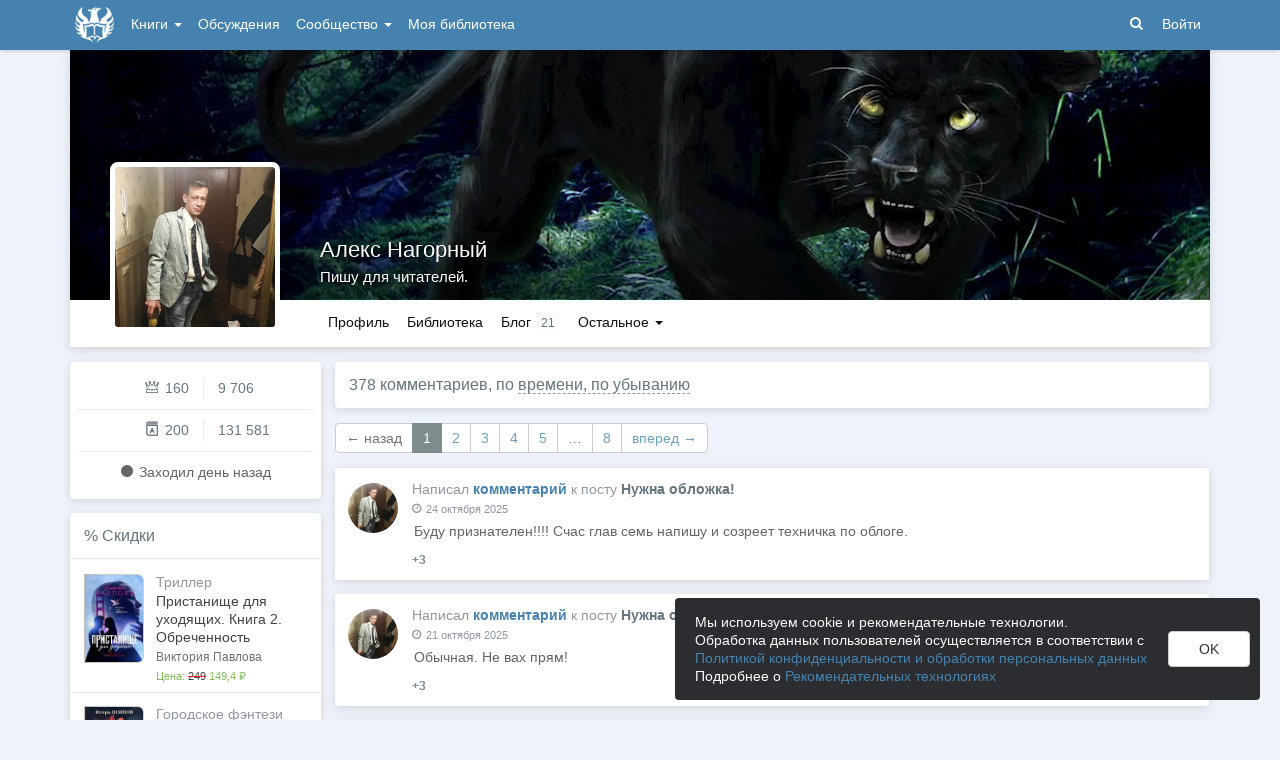

--- FILE ---
content_type: text/html; charset=utf-8
request_url: https://author.today/u/alp_72/comments
body_size: 27850
content:

<!DOCTYPE html>
<html lang="ru">
<head>
    <meta http-equiv="content-type" content="text/html; charset=utf-8" />
<meta http-equiv="X-UA-Compatible" content="IE=edge" />
<meta http-equiv="cleartype" content="on" />
    <meta name="viewport" content="width=970" />
    <meta name="MobileOptimized" content="970" />

<link rel="apple-touch-icon" sizes="57x57" href="https://author.today/dist/favicons/apple-touch-icon-57x57.png?v=5A5932gWQQ" />
<link rel="apple-touch-icon" sizes="60x60" href="https://author.today/dist/favicons/apple-touch-icon-60x60.png?v=5A5932gWQQ" />
<link rel="apple-touch-icon" sizes="72x72" href="https://author.today/dist/favicons/apple-touch-icon-72x72.png?v=5A5932gWQQ" />
<link rel="apple-touch-icon" sizes="76x76" href="https://author.today/dist/favicons/apple-touch-icon-76x76.png?v=5A5932gWQQ" />
<link rel="apple-touch-icon" sizes="114x114" href="https://author.today/dist/favicons/apple-touch-icon-114x114.png?v=5A5932gWQQ" />
<link rel="apple-touch-icon" sizes="120x120" href="https://author.today/dist/favicons/apple-touch-icon-120x120.png?v=5A5932gWQQ" />
<link rel="apple-touch-icon" sizes="144x144" href="https://author.today/dist/favicons/apple-touch-icon-144x144.png?v=5A5932gWQQ" />
<link rel="apple-touch-icon" sizes="152x152" href="https://author.today/dist/favicons/apple-touch-icon-152x152.png?v=5A5932gWQQ" />
<link rel="apple-touch-icon" sizes="180x180" href="https://author.today/dist/favicons/apple-touch-icon-180x180.png?v=5A5932gWQQ" />
<link rel="icon" type="image/png" href="https://author.today/dist/favicons/favicon-32x32.png?v=5A5932gWQQ" sizes="32x32" />
<link rel="icon" type="image/png" href="https://author.today/dist/favicons/android-chrome-192x192.png?v=5A5932gWQQ" sizes="192x192" />
<link rel="icon" type="image/png" href="https://author.today/dist/favicons/favicon-96x96.png?v=5A5932gWQQ" sizes="96x96" />
<link rel="icon" type="image/png" href="https://author.today/dist/favicons/favicon-16x16.png?v=5A5932gWQQ" sizes="16x16" />
<link rel="manifest" href="https://author.today/manifest.json?v=fgCg5464gvA" crossorigin="use-credentials" />
<link rel="shortcut icon" href="https://author.today/favicon.ico?v=5A5932gWQQ" />
<meta name="msapplication-TileColor" content="#4582af" />
<meta name="msapplication-TileImage" content="https://author.today/dist/favicons/mstile-144x144.png?v=5A5932gWQQ" />
<meta name="msapplication-config" content="https://author.today/browserconfig.xml?v=5A5932gWQQ" />
<meta name="application-name" content="Author.Today" />
<meta name="theme-color" content="#ffffff" />
<meta name="apple-mobile-web-app-capable" content="yes">
<meta name="mobile-web-app-capable" content="yes">

<meta name="google-site-verification" content="Neu3v4KmOmptNPEzUGugYoFfK0ZjLDGVgiuGVvXk8g8" />
<meta name="yandex-verification" content="46659a60443d7e03" />
<meta name="w1-verification" content="155858942744" />
<meta property="fb:app_id" content="1715794658652502" />

<!-- WEB11 21.01.2026 14:11:00 -->

    <script type="text/javascript">(window.Image ? (new Image()) : document.createElement('img')).src = 'https://vk.ru/rtrg?p=VK-RTRG-120420-dQOLo';</script>

    <meta http-equiv="x-pjax-version" content="default-layout" />

    <title>Алекс Нагорный  @alp_72 - Комментарии</title>

    

        <link rel="image_src" href="https://cm.author.today/content/2019/04/10/u/alp_72_636904820484620306.jpg">
        <meta property="og:image" content="https://cm.author.today/content/2019/04/10/u/alp_72_636904820484620306.jpg" />
        <meta property="og:url" content="https://author.today/u/alp_72/comments" />
        <meta property="og:title" content="Алекс Нагорный  @alp_72 - Комментарии" />
        <meta property="og:site_name" content="Author.Today" />
        <meta property="og:description" content="Лента последний комментариев пользователя Алекс Нагорный  @alp_72 на литературном портале Самиздат Author.Today." />
        <meta name="description" content="Лента последний комментариев пользователя Алекс Нагорный  @alp_72 на литературном портале Самиздат Author.Today." />
        <link rel="canonical" href="https://author.today/u/8788/comments" />
    
    <link id="dynamicCss" rel="fake" />
<script src="/distCommon/vendor/lazysizes/js/lazysizes.min.js" async></script>
<link href="/dist/css/slick?v=gRoGrwglYjZ4hGtH1z3Eww-Kl_uTaztpleDvVKiUZK81" rel="stylesheet"/>

<link href="/dist/css/custom?v=97yLYol1x__TBYrQSK_bGnPlNObH3_cosAlgiASeHR01" rel="stylesheet"/>

<link href="/dist/css/app?v=dYSABacEpLr9SHT_-wXaGXberKESqajmSXFHwYGvhRk1" rel="stylesheet"/>

<link href="/dist/css/photoswipe?v=bDj_Z4D7J4Oi16dqc8vU5TP1yhN3Ha7ggLrA8ISBE741" rel="stylesheet"/>

<link href="/dist/css/tippy?v=IvAhcT8F-Y4ez_nmUVgp5NSYofD_-F6fiOb_FgVEwek1" rel="stylesheet"/>


</head>
<body class="layout-fixed layout-boxed new-year-layout">
    




<header class="topnavbar-wrapper navbar-fixed-top  ">


    <div class="wrapper">
        <nav class="navbar topnavbar">
            <div class="navbar-header">
                    <a href="/" class="navbar-brand">
                        <div class="brand-logo">
                            <span class="brand-logo-img"></span>
                        </div>
                    </a>


            </div>
            <div id="navbar" class="navbar-collapse collapse">
                <ul class="nav navbar-nav ">
                    <li class="dropdown dropdown-list">
                        <a data-toggle="dropdown" data-hover="dropdown" data-close-others="true" href="javascript:;">
                            Книги <span class="caret"></span>
                        </a>
                        <div class="dropdown-menu works-dropdown">
                            <div class="row">
                                <div class="col-xs-4">
                                    <p class="text-uppercase text-muted pl-lg">
                                        <i class="icon-2-open-book icon-v-sub"></i> Электронные книги
                                    </p>
                                    <ul class="nav-list list-unstyled">
                                        <li>
                                            <a href="/work/genre/all/ebook?sorting=recent">
                                                <span><i class="icon-fire"></i> Новинки</span>
                                            </a>
                                        </li>
                                        <li>
                                            <a href="/work/discounts?format=ebook">
                                                <span><i class="icon-2-percent"></i> Скидки</span>
                                            </a>
                                        </li>
                                        <li>
                                            <a href="/work/recommended?format=ebook">
                                                <span><i class="icon-star"></i> Рекомендуемое</span>
                                            </a>
                                        </li>
                                        <li>
                                            <a href="/work/genre/all/ebook">
                                                <span>Все книги</span>
                                            </a>
                                        </li>
                                    </ul>
                                    <p class="text-uppercase text-muted pl-lg mt-lg">
                                        <i class="icon-2-headphones text-primary"></i> Аудиокниги
                                    </p>
                                    <ul class="nav-list list-unstyled">
                                        <li>
                                            <a href="/what-to-listen-to">
                                                <span>Что послушать?</span>
                                            </a>
                                        </li>
                                        <li>
                                            <a href="/work/genre/all/audiobook?sorting=recent">
                                                <span><i class="icon-fire"></i> Новинки</span>
                                            </a>
                                        </li>
                                        <li>
                                            <a href="/work/discounts?format=audiobook">
                                                <span><i class="icon-2-percent"></i> Скидки</span>
                                            </a>
                                        </li>
                                        <li>
                                            <a href="/work/genre/all/audiobook">
                                                <span>Все аудиокниги</span>
                                            </a>
                                        </li>
                                    </ul>
                                    <ul class="nav-list list-unstyled mt-lg">
                                        <li>
                                            <a href="/collections">
                                                <span><i class="icon-2-collection"></i> Подборки</span>
                                            </a>
                                        </li>
                                        <li>
                                            <a href="/u/at_collections/collections">
                                                <span>
                                                    <i class="icon-2-collection"></i>
                                                    Подборки АТ
                                                </span>
                                            </a>
                                        </li>
                                    </ul>
                                </div>
                                <div class="col-xs-8">
                                    <div class="pb pl-lg">
                                        <span class="text-uppercase text-muted ">Жанры</span>
                                        <span class="ml"><a href="/work/genres">полный список</a></span>
                                    </div>

                                    <ul class="nav-list nav-two-col list-unstyled">
                                        <li><a href="/work/genre/sci-fi"><span>Фантастика</span></a></li>
                                        <li><a href="/work/genre/fantasy"><span>Фэнтези</span></a></li>
                                        <li><a href="/work/genre/popadantsy"><span>Попаданцы</span></a></li>
                                        <li><a href="/work/genre/romance"><span>Любовные романы</span></a></li>
                                        <li><a href="/work/genre/sf-history"><span>Альтернативная история</span></a></li>
                                        <li><a href="/work/genre/litrpg"><span>ЛитРПГ</span></a></li>
                                        <li><a href="/work/genre/action"><span>Боевик</span></a></li>
                                        <li><a href="/work/genre/fanfiction"><span>Фанфик</span></a></li>
                                        <li><a href="/work/genre/detective"><span>Детектив</span></a></li>
                                        <li><a href="/work/genre/historical-fiction"><span>Историческая проза</span></a></li>
                                        <li><a href="/work/genre/teen-prose"><span>Подростковая проза</span></a></li>
                                        <li><a href="/work/genre/poetry"><span>Поэзия</span></a></li>
                                        <li><a href="/work/genre/adventure"><span>Приключения</span></a></li>
                                        <li><a href="/work/genre/modern-prose"><span>Современная проза</span></a></li>
                                        <li><a href="/work/genre/thriller"><span>Триллер</span></a></li>
                                        <li><a href="/work/genre/horror"><span>Ужасы</span></a></li>
                                        <li><a href="/work/genre/humor"><span>Юмор</span></a></li>
                                    </ul>
                                </div>
                            </div>
                        </div>
                    </li>
                    <li>
                        <a href="/discussions">Обсуждения</a>
                    </li>
                    <li class="dropdown dropdown-list">
                        <a data-toggle="dropdown" data-hover="dropdown" data-close-others="true" href="javascript:;">
                            Сообщество <span class="caret"></span>
                        </a>
                        <ul class="dropdown-menu dropdown-menu-center dropdown-menu-links">
                            <li>
                                <a href="/contests"><i class="icon-trophy"></i> Конкурсы </a>
                            </li>
                            <li>
                                <a href="/litmobs"><i class="icon-3-litmob"></i> Литмобы</a>
                            </li>
                            <li>
                                <a href="/arts"><i class="icon-picture-o2"></i> Иллюстрации</a>
                            </li>
                            <li class="divider"></li>
                            <li class="dropdown-header">ТОП</li>
                            <li>
                                <a href="/top/writers"><i class="icon-author-rating text-bold"></i> Авторов </a>
                            </li>
                            <li>
                                <a href="/top/users"><i class="icon-crown-o"></i> Пользователей </a>
                            </li>
                        </ul>
                    </li>
                        <li><a href="/home/library">Моя библиотека</a></li>
                                            <li class="visible-xs ml-hidden"><a href="/home/switch-view"><i class="icon-mobile"></i> Мобильная версия</a></li>
                </ul>

            </div>
            <ul id="navbar-right" class="nav navbar-nav navbar-right">
                <li class="nav-icon">
                    <a data-search-open="">
                        <i class="icon-search"></i>
                    </a>
                </li>
                    <li><a href="#" onclick="app.showLoginModal();">Войти</a></li>
            </ul>

            <form role="search" action="/search" class="navbar-form">
                <div class="form-group has-feedback">
                    <input type="text" placeholder="Найти автора, книгу, пост или арт..." name="q" class="form-control">
                    <div data-search-dismiss="" class="icon-cross form-control-feedback"></div>
                </div>
                <span class="search-icon">
                    <button type="submit" class="nav-search" tabindex="0"><i class="icon-search"></i></button>
                </span>
                <button type="submit" class="hidden btn btn-default">Искать</button>
            </form>
        </nav>
    </div>
</header>

<form action="/account/logoff" method="post" id="logoffForm" class="hidden">
    <input name="__RequestVerificationToken" type="hidden" value="r41sL-kQAGWEJxZVS3jllDrHJ5MJsN1F5TuFBO-wVbcNSL-81mNn7JVytrIEoibdhdPp7LMRfKqTkURXI3ddCNgqTRI1" />
</form>
    <div class="wrapper">
        <script src="https://www.gstatic.com/firebasejs/10.13/firebase-app-compat.js"></script>
<script src="https://www.gstatic.com/firebasejs/10.13/firebase-messaging-compat.js"></script>
        <script src="/dist/js/bundle?v=suLiyv_BBeUSrFkM2YTVV0SwkGtC0pR4VoIVww43VAo1"></script>

        


<script>
    AmCharts_path = "/dist/vendor/amcharts/";

    app.setOptions({
        isAuthenticated: false,
        emailConfirmed: false,
        rootUrl: "/",
        userId: null,
        prodEnv: true,
        yaCounterId: 35844850,
        yaKassaBlocked: false,
        isApp: false,
        statsApiUrl: "https://author.today/st/v1/"
    });
</script>


        <script>
            app["yaProfileCounterId"] = 44621329;
        </script>


        <div id="pjax-container">
            <section class="content">
                


                <modal-dialog></modal-dialog>
                <script src="/dist/js/photoswipe?v=0fxjWTB5rMVumuYEDhqW_i7zBBWUEapOD4Pr76RgwmI1"></script>

                





<div class="profile">
    
<script type="application/ld+json">{
  "additionalName": "@alp_72",
  "description": "Личная страница Алекс Нагорный @alp_72 на Author.Today. Полная информация о пользователе, личная библиотека, комментарии и персональный блог.",
  "image": "https://cm.author.today/content/2019/04/10/u/alp_72_636904820484620306.jpg?format=webp",
  "name": "Алекс Нагорный",
  "url": "https://author.today/u/alp_72",
  "@context": "http://schema.org",
  "@type": "Person"
}</script>    <div class="profile-top-wrapper">
        <div data-pjax class="cover">
            <div style="background-image: url(https://cm.author.today/content/2017/09/30/u/alp_72_636423895759724744.jpg?format=webp)" class="cover-bg"></div>
            <div class="profile-info">
                <div class="profile-name with-status">
                    <h1>
                        <a href="/u/alp_72">Алекс Нагорный</a>
                                            </h1>

                </div>
                <div class="profile-status">
                    <span>Пишу для читателей.</span>
                </div>
            </div>
                <div class="cover-border"></div>
                    </div>
        <div class="header">
            <div class="profile-avatar">
                    <div image-zoom>
                        <img class="" data-height="500" data-width="500" src="https://cm.author.today/content/2019/04/10/u/alp_72_636904820484620306.jpg?width=160&amp;height=160&amp;rmode=crop&amp;format=webp" />
                    </div>
            </div>
                <nav class="nav-profile nav-pills-v2">
                    <ul class="nav nav-pills" data-pjax>
                        <li class="" data-pjax=""><a class="nav-link" href="/u/alp_72">Профиль</a></li>

<li class="" data-pjax=""><a class="nav-link" href="/u/alp_72/library">Библиотека</a></li>                        <li class="" data-pjax=""><a class="nav-with-value nav-link" href="/u/alp_72/posts"><span class="nav-label">Блог</span><span class="nav-value">21</span></a></li>                                                                                                
                        <li class="dropdown dropdown-list">
                            <a data-toggle="dropdown" class="nav-link" href="javascript:;">
                                Остальное
                                <span class="caret"></span>
                            </a>

                            <ul class="dropdown-menu dropdown-menu-links dropdown-menu-links-count dropdown-menu-right">
                                                                                                                                                                    <li>
                                        <a href="/u/alp_72/comments" class="link-with-icon">
                                            <i class="icon-comments"></i> Комментарии
                                            <span class="nav-value">378</span>
                                        </a>
                                    </li>
                                                                                                    <li>
                                        <a href="/u/alp_72/awards" class="link-with-icon">
                                            <i class="icon-trophy"></i> Достижения
                                            <span class="nav-value">2</span>
                                        </a>
                                    </li>
                                                                    <li>
                                        <a href="/u/alp_72/friends" class="link-with-icon">
                                            <i class="icon-users"></i> Друзья
                                                <span class="nav-value">191</span>
                                        </a>
                                    </li>
                                    <li>
                                        <a href="/u/alp_72/following" class="link-with-icon">
                                            <i class="icon-rss"></i> Подписки
                                                <span class="nav-value">41</span>
                                        </a>
                                    </li>
                                <li>
                                    <a href="/u/alp_72/followers" class="link-with-icon">
                                        <i class="icon-favorite"></i> Подписчики
                                            <span class="nav-value">679</span>
                                    </a>
                                </li>
                            </ul>
                        </li>
                    </ul>
                </nav>
        </div>
    </div>
    <feedback-form></feedback-form>
<script type="text/html" id="ignoreListModal">
    <ul data-bind="foreach: errorMessages" class="error-messages">
        <li data-bind="text: $data"></li>
    </ul>
    <div class="alert alert-warning">Добавление в игнор-лист <b>не скрывает произведения автора</b>. Для скрытия произведений используйте пункт "Скрыть произведения" в профиле автора.</div>
    <form data-bind="submit: submit" method="POST">
        <p>Вы хотите внести <span data-bind="text: fio" class="text-bold"></span> в игнор-лист. </p>
        <p>Этот пользователь не сможет:</p>
        <ul>
            <li>Оставлять комментарии к вашим записям в блоге, произведениям, подборкам и рецензиям</li>
            <li>Голосовать (ставить минус или плюс) за ваши посты, рецензии и комментарии</li>
            <li>Отвечать на ваши комментарии</li>
            <li>Писать вам личные сообщения</li>
        </ul>
        <p>Также вы больше не будете видеть его посты и рецензии как в общей ленте новостей, так и в разделе обсуждений и в списке рецензий к произведениям.</p>
        <p>Чтобы отменить это действие, зайдите в свой личный кабинет.</p>
        <div class="text-center mt">
            <button data-bind="btn: processing" type="submit" class="btn btn-primary">Продолжить</button>
            <button data-bind="disable: processing" class="btn btn-default ml" data-dismiss="modal">Отмена</button>
        </div>
    </form>
</script>


    <div class="inner-content">
        <div class="row">
            <div class="col-xs-3 aside-left">
                

<div class="panel">
    <div class="panel-body main-info">
        <div class="aside-profile-stats row">
            <div class="col-xs-6 text-right">
                <i class="icon-crown-o"></i>
                <span data-hint="Динамическая репутация: 160" class="hint-top-right">
                    160
                </span>
            </div>
            <div class="col-xs-6">
                <span class="stats-sep" style="margin-left: 0px"></span>
                <span data-hint="Абсолютная репутация: 9 706" class="hint-top-right">
                    9 706
                </span>
            </div>
        </div>

            <div class="aside-profile-stats row">
                
                <div class="col-xs-6 text-right">
                    <i class="icon-author-rating text-bold"></i>
                    <span data-hint="Динамический рейтинг автора: 200" class="hint-top">
                        200
                    </span>
                </div>
                
                <div class="col-xs-6">
                    <span class="stats-sep" style="margin-left: 0px"></span>
                    <span data-hint="Абсолютный рейтинг автора: 131 581" class="hint-top">
                        131 581
                    </span>
                </div>
            </div>

            <p class="activity-status text-center">
                <i class="icon-circle"></i> Заходил <span class="hint-top" data-format="from-now" data-time="2026-01-20T10:43:29.8045948Z"></span>
            </p>
            </div>
</div>

                <aside-widget params="title: '% <a href=&quot;/work/discounts&quot;>Скидки</a>', url: 'widget/discounts'"></aside-widget>
                <aside-widget params="title: '&lt;i class=&quot;icon-star-color&quot;&gt;&lt;span class=&quot;path1&quot;&gt;&lt;/span&gt;&lt;span class=&quot;path2&quot;&gt;&lt;/span&gt;&lt;span class=&quot;path3&quot;&gt;&lt;/span&gt;&lt;span class=&quot;path4&quot;&gt;&lt;/span&gt;&lt;span class=&quot;path5&quot;&gt;&lt;/span&gt;&lt;span class=&quot;path6&quot;&gt;&lt;/span&gt;&lt;span class=&quot;path7&quot;&gt;&lt;/span&gt;&lt;span class=&quot;path8&quot;&gt;&lt;/span&gt;&lt;span class=&quot;path9&quot;&gt;&lt;/span&gt;&lt;span class=&quot;path10&quot;&gt;&lt;/span&gt;&lt;span class=&quot;path11&quot;&gt;&lt;/span&gt;&lt;/i&gt;</i> <a href=&quot;/work/recommended&quot;> AT рекомендует </a>', url: 'widget/ATRecommendation'"></aside-widget>
            </div>
            <div class="col-xs-9 pt0 main-section-lg">

                    <div class="panel mb0">
                        <div class="panel-heading no-border">
                            <span>378</span>
                            <span>комментариев</span>, по     <div class="btn-group-dropdown" data-pjax>
        <a data-toggle="dropdown" class="btn-action-link text-lowercase" href="javascript:;">времени, по убыванию</a>
        <ul class="dropdown-menu" role="menu">
                <li>
                    <a href="/u/alp_72/comments?sorting=recent" rel="nofollow">времени, по возрастанию</a>
                </li>
                <li>
                    <a href="/u/alp_72/comments?sorting=popular" rel="nofollow">популярности</a>
                </li>
        </ul>
    </div>

                        </div>
                    </div>
                    <div class="feed" image-zoom>
<div class="pagination-container" data-pjax=""><ul class="pagination"><li class="previous disabled skipToPrevious"><a rel="prev">&larr; назад</a></li><li class="active"><a>1</a></li><li><a href="/u/alp_72/comments?page=2&amp;sorting=reverse">2</a></li><li><a href="/u/alp_72/comments?page=3&amp;sorting=reverse">3</a></li><li><a href="/u/alp_72/comments?page=4&amp;sorting=reverse">4</a></li><li><a href="/u/alp_72/comments?page=5&amp;sorting=reverse">5</a></li><li class="disabled ellipses"><a>&#8230;</a></li><li class="skipToLast"><a href="/u/alp_72/comments?page=8&amp;sorting=reverse">8</a></li><li class="next skipToNext"><a href="/u/alp_72/comments?page=2&amp;sorting=reverse" rel="next">вперед &rarr;</a></li></ul></div>                                <div class="feed-row comment-wrapper">
                                    <span id="comment_35937601" class="hidden"></span>
                                    <article class="comment c-view pb0" data-id="35937601" data-level="5" data-thread="35846343">
                                        <div class="user-avatar">
                                            <img class="" src="https://cm.author.today/content/2019/04/10/u/alp_72_636904820484620306.jpg?width=70&amp;height=70&amp;rmode=crop&amp;format=webp" />
                                        </div>
                                        <header>
                                            <h3 class="title">
                                                <span class="action-title">
                                                    Написал <a href="/post/721529?c=35937601&amp;th=35846343">комментарий</a>
                                                    <span> к </span>
                                                </span>
                                                <span class="action-title">посту</span>
                                                <a href="/post/721529?c=35937601&amp;th=35846343">Нужна обложка!</a>
                                            </h3>
                                            <time class="ml0"><i class="icon-clock-o"></i> <span class="hint-top" data-format="calendar" data-time="2025-10-24T08:54:15.2063480Z"></span></time>
                                        </header>
                                        <div>
                                                <article>
                                                    <div class="rich-content fr-view"><p>Буду признателен!!!! Счас глав семь напишу и созреет техничка по облоге.</p></div>
                                                </article>

                                            <footer>
                                                <div class="comment-rating-count hint-bottom" data-vote-id="" data-hint="Рейтинг комментария">+3</div>
                                                    <a class="comment-action action-abuse" onclick="AppComponents.FeedbackForm.show(35937601, 'Comment', '/post/721529?c=35937601&amp;th=35846343')">пожаловаться</a>
                                            </footer>
                                        </div>
                                    </article>
                                </div>
                                <div class="feed-row comment-wrapper">
                                    <span id="comment_35873831" class="hidden"></span>
                                    <article class="comment c-view pb0" data-id="35873831" data-level="3" data-thread="35846343">
                                        <div class="user-avatar">
                                            <img class="" src="https://cm.author.today/content/2019/04/10/u/alp_72_636904820484620306.jpg?width=70&amp;height=70&amp;rmode=crop&amp;format=webp" />
                                        </div>
                                        <header>
                                            <h3 class="title">
                                                <span class="action-title">
                                                    Написал <a href="/post/721529?c=35873831&amp;th=35846343">комментарий</a>
                                                    <span> к </span>
                                                </span>
                                                <span class="action-title">посту</span>
                                                <a href="/post/721529?c=35873831&amp;th=35846343">Нужна обложка!</a>
                                            </h3>
                                            <time class="ml0"><i class="icon-clock-o"></i> <span class="hint-top" data-format="calendar" data-time="2025-10-21T11:41:36.8317620Z"></span></time>
                                        </header>
                                        <div>
                                                <article>
                                                    <div class="rich-content fr-view"><p>Обычная. Не вах прям!</p></div>
                                                </article>

                                            <footer>
                                                <div class="comment-rating-count hint-bottom" data-vote-id="" data-hint="Рейтинг комментария">+3</div>
                                                    <a class="comment-action action-abuse" onclick="AppComponents.FeedbackForm.show(35873831, 'Comment', '/post/721529?c=35873831&amp;th=35846343')">пожаловаться</a>
                                            </footer>
                                        </div>
                                    </article>
                                </div>
                                <div class="feed-row comment-wrapper">
                                    <span id="comment_35871011" class="hidden"></span>
                                    <article class="comment c-view pb0" data-id="35871011" data-level="1" data-thread="35846343">
                                        <div class="user-avatar">
                                            <img class="" src="https://cm.author.today/content/2019/04/10/u/alp_72_636904820484620306.jpg?width=70&amp;height=70&amp;rmode=crop&amp;format=webp" />
                                        </div>
                                        <header>
                                            <h3 class="title">
                                                <span class="action-title">
                                                    Написал <a href="/post/721529?c=35871011&amp;th=35846343">комментарий</a>
                                                    <span> к </span>
                                                </span>
                                                <span class="action-title">посту</span>
                                                <a href="/post/721529?c=35871011&amp;th=35846343">Нужна обложка!</a>
                                            </h3>
                                            <time class="ml0"><i class="icon-clock-o"></i> <span class="hint-top" data-format="calendar" data-time="2025-10-21T09:37:39.0891360Z"></span></time>
                                        </header>
                                        <div>
                                                <article>
                                                    <div class="rich-content fr-view"><p>Он более не делает обложек. Может есть ещё кто-то? Буду признателен!</p></div>
                                                </article>

                                            <footer>
                                                <div class="comment-rating-count hint-bottom" data-vote-id="" data-hint="Рейтинг комментария">0</div>
                                                    <a class="comment-action action-abuse" onclick="AppComponents.FeedbackForm.show(35871011, 'Comment', '/post/721529?c=35871011&amp;th=35846343')">пожаловаться</a>
                                            </footer>
                                        </div>
                                    </article>
                                </div>
                                <div class="feed-row comment-wrapper">
                                    <span id="comment_33233711" class="hidden"></span>
                                    <article class="comment c-view pb0" data-id="33233711" data-level="2" data-thread="33073303">
                                        <div class="user-avatar">
                                            <img class="" src="https://cm.author.today/content/2019/04/10/u/alp_72_636904820484620306.jpg?width=70&amp;height=70&amp;rmode=crop&amp;format=webp" />
                                        </div>
                                        <header>
                                            <h3 class="title">
                                                <span class="action-title">
                                                    Написал <a href="/work/368523?c=33233711&amp;th=33073303">комментарий</a>
                                                    <span> к </span>
                                                </span>
                                                <span class="action-title">произведению</span>
                                                <a href="/work/368523?c=33233711&amp;th=33073303">Берсерк забытого клана Заговор павших книга двадцатая</a>
                                            </h3>
                                            <time class="ml0"><i class="icon-clock-o"></i> <span class="hint-top" data-format="calendar" data-time="2025-06-12T15:53:21.9047770Z"></span></time>
                                        </header>
                                        <div>
                                                <article>
                                                    <div class="rich-content fr-view"><p>Со дня на день будет продолжение! Но, как и вся серия, непредсказуемые приключения гарантированы!</p></div>
                                                </article>

                                            <footer>
                                                <div class="comment-rating-count hint-bottom" data-vote-id="" data-hint="Рейтинг комментария">0</div>
                                                    <a class="comment-action action-abuse" onclick="AppComponents.FeedbackForm.show(33233711, 'Comment', '/work/368523?c=33233711&amp;th=33073303')">пожаловаться</a>
                                            </footer>
                                        </div>
                                    </article>
                                </div>
                                <div class="feed-row comment-wrapper">
                                    <span id="comment_33073303" class="hidden"></span>
                                    <article class="comment c-view pb0" data-id="33073303" data-level="0" data-thread="33073303">
                                        <div class="user-avatar">
                                            <img class="" src="https://cm.author.today/content/2019/04/10/u/alp_72_636904820484620306.jpg?width=70&amp;height=70&amp;rmode=crop&amp;format=webp" />
                                        </div>
                                        <header>
                                            <h3 class="title">
                                                <span class="action-title">
                                                    Написал <a href="/work/368523?c=33073303&amp;th=33073303">комментарий</a>
                                                    <span> к </span>
                                                </span>
                                                <span class="action-title">произведению</span>
                                                <a href="/work/368523?c=33073303&amp;th=33073303">Берсерк забытого клана Заговор павших книга двадцатая</a>
                                            </h3>
                                            <time class="ml0"><i class="icon-clock-o"></i> <span class="hint-top" data-format="calendar" data-time="2025-06-04T15:17:42.0719190Z"></span></time>
                                        </header>
                                        <div>
                                                <article>
                                                    <div class="rich-content fr-view"><p>Как вы смотрите на продолжение приключений Феликса?</p></div>
                                                </article>

                                            <footer>
                                                <div class="comment-rating-count hint-bottom" data-vote-id="" data-hint="Рейтинг комментария">+3</div>
                                                    <a class="comment-action action-abuse" onclick="AppComponents.FeedbackForm.show(33073303, 'Comment', '/work/368523?c=33073303&amp;th=33073303')">пожаловаться</a>
                                            </footer>
                                        </div>
                                    </article>
                                </div>
                                <div class="feed-row comment-wrapper">
                                    <span id="comment_26962685" class="hidden"></span>
                                    <article class="comment c-view pb0" data-id="26962685" data-level="1" data-thread="26914679">
                                        <div class="user-avatar">
                                            <img class="" src="https://cm.author.today/content/2019/04/10/u/alp_72_636904820484620306.jpg?width=70&amp;height=70&amp;rmode=crop&amp;format=webp" />
                                        </div>
                                        <header>
                                            <h3 class="title">
                                                <span class="action-title">
                                                    Написал <a href="/work/347318?c=26962685&amp;th=26914679">комментарий</a>
                                                    <span> к </span>
                                                </span>
                                                <span class="action-title">произведению</span>
                                                <a href="/work/347318?c=26962685&amp;th=26914679">Скриптоносец. Бес - Лукавый</a>
                                            </h3>
                                            <time class="ml0"><i class="icon-clock-o"></i> <span class="hint-top" data-format="calendar" data-time="2024-07-17T07:32:20.1913190Z"></span></time>
                                        </header>
                                        <div>
                                                <article>
                                                    <div class="rich-content fr-view"><p>Поправлю! Спасибо!</p></div>
                                                </article>

                                            <footer>
                                                <div class="comment-rating-count hint-bottom" data-vote-id="" data-hint="Рейтинг комментария">0</div>
                                                    <a class="comment-action action-abuse" onclick="AppComponents.FeedbackForm.show(26962685, 'Comment', '/work/347318?c=26962685&amp;th=26914679')">пожаловаться</a>
                                            </footer>
                                        </div>
                                    </article>
                                </div>
                                <div class="feed-row comment-wrapper">
                                    <span id="comment_26845359" class="hidden"></span>
                                    <article class="comment c-view pb0" data-id="26845359" data-level="0" data-thread="26845359">
                                        <div class="user-avatar">
                                            <img class="" src="https://cm.author.today/content/2019/04/10/u/alp_72_636904820484620306.jpg?width=70&amp;height=70&amp;rmode=crop&amp;format=webp" />
                                        </div>
                                        <header>
                                            <h3 class="title">
                                                <span class="action-title">
                                                    Написал <a href="/work/347318?c=26845359&amp;th=26845359">комментарий</a>
                                                    <span> к </span>
                                                </span>
                                                <span class="action-title">произведению</span>
                                                <a href="/work/347318?c=26845359&amp;th=26845359">Скриптоносец. Бес - Лукавый</a>
                                            </h3>
                                            <time class="ml0"><i class="icon-clock-o"></i> <span class="hint-top" data-format="calendar" data-time="2024-07-09T18:16:19.4080610Z"></span></time>
                                        </header>
                                        <div>
                                                <article>
                                                    <div class="rich-content fr-view"><p>Друзья и подруги! Дамы и господа! Не стесняйтесь – пишите, что не нравится, или нравится!</p></div>
                                                </article>

                                            <footer>
                                                <div class="comment-rating-count hint-bottom" data-vote-id="" data-hint="Рейтинг комментария">0</div>
                                                    <a class="comment-action action-abuse" onclick="AppComponents.FeedbackForm.show(26845359, 'Comment', '/work/347318?c=26845359&amp;th=26845359')">пожаловаться</a>
                                            </footer>
                                        </div>
                                    </article>
                                </div>
                                <div class="feed-row comment-wrapper">
                                    <span id="comment_25798935" class="hidden"></span>
                                    <article class="comment c-view pb0" data-id="25798935" data-level="2" data-thread="25723257">
                                        <div class="user-avatar">
                                            <img class="" src="https://cm.author.today/content/2019/04/10/u/alp_72_636904820484620306.jpg?width=70&amp;height=70&amp;rmode=crop&amp;format=webp" />
                                        </div>
                                        <header>
                                            <h3 class="title">
                                                <span class="action-title">
                                                    Написал <a href="/work/347318?c=25798935&amp;th=25723257">комментарий</a>
                                                    <span> к </span>
                                                </span>
                                                <span class="action-title">произведению</span>
                                                <a href="/work/347318?c=25798935&amp;th=25723257">Скриптоносец. Бес - Лукавый</a>
                                            </h3>
                                            <time class="ml0"><i class="icon-clock-o"></i> <span class="hint-top" data-format="calendar" data-time="2024-05-06T10:28:24.2914290Z"></span></time>
                                        </header>
                                        <div>
                                                <article>
                                                    <div class="rich-content fr-view"><p>перевожу в цифру с рукописей – то ещё занятие! Где-бы найти помощь за недорого....</p></div>
                                                </article>

                                            <footer>
                                                <div class="comment-rating-count hint-bottom" data-vote-id="" data-hint="Рейтинг комментария">0</div>
                                                    <a class="comment-action action-abuse" onclick="AppComponents.FeedbackForm.show(25798935, 'Comment', '/work/347318?c=25798935&amp;th=25723257')">пожаловаться</a>
                                            </footer>
                                        </div>
                                    </article>
                                </div>
                                <div class="feed-row comment-wrapper">
                                    <span id="comment_25723257" class="hidden"></span>
                                    <article class="comment c-view pb0" data-id="25723257" data-level="0" data-thread="25723257">
                                        <div class="user-avatar">
                                            <img class="" src="https://cm.author.today/content/2019/04/10/u/alp_72_636904820484620306.jpg?width=70&amp;height=70&amp;rmode=crop&amp;format=webp" />
                                        </div>
                                        <header>
                                            <h3 class="title">
                                                <span class="action-title">
                                                    Написал <a href="/work/347318?c=25723257&amp;th=25723257">комментарий</a>
                                                    <span> к </span>
                                                </span>
                                                <span class="action-title">произведению</span>
                                                <a href="/work/347318?c=25723257&amp;th=25723257">Скриптоносец. Бес - Лукавый</a>
                                            </h3>
                                            <time class="ml0"><i class="icon-clock-o"></i> <span class="hint-top" data-format="calendar" data-time="2024-05-01T15:53:45.4723620Z"></span></time>
                                        </header>
                                        <div>
                                                <article>
                                                    <div class="rich-content fr-view"><p>господа, любимые читатели – завтра прода берсерка! Ничего не забываем! Если это произведение (скриптоносец) заходит Вам – Пишите комменты! Скриптоносец – первая книга написана почти целиком там, где я был!)))</p></div>
                                                </article>

                                            <footer>
                                                <div class="comment-rating-count hint-bottom" data-vote-id="" data-hint="Рейтинг комментария">0</div>
                                                    <a class="comment-action action-abuse" onclick="AppComponents.FeedbackForm.show(25723257, 'Comment', '/work/347318?c=25723257&amp;th=25723257')">пожаловаться</a>
                                            </footer>
                                        </div>
                                    </article>
                                </div>
                                <div class="feed-row comment-wrapper">
                                    <span id="comment_25174023" class="hidden"></span>
                                    <article class="comment c-view pb0" data-id="25174023" data-level="1" data-thread="25173733">
                                        <div class="user-avatar">
                                            <img class="" src="https://cm.author.today/content/2019/04/10/u/alp_72_636904820484620306.jpg?width=70&amp;height=70&amp;rmode=crop&amp;format=webp" />
                                        </div>
                                        <header>
                                            <h3 class="title">
                                                <span class="action-title">
                                                    Написал <a href="/work/188576?c=25174023&amp;th=25173733">комментарий</a>
                                                    <span> к </span>
                                                </span>
                                                <span class="action-title">произведению</span>
                                                <a href="/work/188576?c=25174023&amp;th=25173733">Книга 19. Берсерк забытого клана. Лаборанты Чёрного Приора</a>
                                            </h3>
                                            <time class="ml0"><i class="icon-clock-o"></i> <span class="hint-top" data-format="calendar" data-time="2024-03-29T03:08:10.2711200Z"></span></time>
                                        </header>
                                        <div>
                                                <article>
                                                    <div class="rich-content fr-view"><p>Благодарю! Проды будут раз в 2-3 дня!</p></div>
                                                </article>

                                            <footer>
                                                <div class="comment-rating-count hint-bottom" data-vote-id="" data-hint="Рейтинг комментария">0</div>
                                                    <a class="comment-action action-abuse" onclick="AppComponents.FeedbackForm.show(25174023, 'Comment', '/work/188576?c=25174023&amp;th=25173733')">пожаловаться</a>
                                            </footer>
                                        </div>
                                    </article>
                                </div>
                                <div class="feed-row comment-wrapper">
                                    <span id="comment_25174017" class="hidden"></span>
                                    <article class="comment c-view pb0" data-id="25174017" data-level="1" data-thread="25173847">
                                        <div class="user-avatar">
                                            <img class="" src="https://cm.author.today/content/2019/04/10/u/alp_72_636904820484620306.jpg?width=70&amp;height=70&amp;rmode=crop&amp;format=webp" />
                                        </div>
                                        <header>
                                            <h3 class="title">
                                                <span class="action-title">
                                                    Написал <a href="/work/188576?c=25174017&amp;th=25173847">комментарий</a>
                                                    <span> к </span>
                                                </span>
                                                <span class="action-title">произведению</span>
                                                <a href="/work/188576?c=25174017&amp;th=25173847">Книга 19. Берсерк забытого клана. Лаборанты Чёрного Приора</a>
                                            </h3>
                                            <time class="ml0"><i class="icon-clock-o"></i> <span class="hint-top" data-format="calendar" data-time="2024-03-29T03:07:38.6622120Z"></span></time>
                                        </header>
                                        <div>
                                                <article>
                                                    <div class="rich-content fr-view"><p>Благодарю!</p></div>
                                                </article>

                                            <footer>
                                                <div class="comment-rating-count hint-bottom" data-vote-id="" data-hint="Рейтинг комментария">0</div>
                                                    <a class="comment-action action-abuse" onclick="AppComponents.FeedbackForm.show(25174017, 'Comment', '/work/188576?c=25174017&amp;th=25173847')">пожаловаться</a>
                                            </footer>
                                        </div>
                                    </article>
                                </div>
                                <div class="feed-row comment-wrapper">
                                    <span id="comment_2843020" class="hidden"></span>
                                    <article class="comment c-view pb0" data-id="2843020" data-level="1" data-thread="2843010">
                                        <div class="user-avatar">
                                            <img class="" src="https://cm.author.today/content/2019/04/10/u/alp_72_636904820484620306.jpg?width=70&amp;height=70&amp;rmode=crop&amp;format=webp" />
                                        </div>
                                        <header>
                                            <h3 class="title">
                                                <span class="action-title">
                                                    Написал <a href="/work/43391?c=2843020&amp;th=2843010">комментарий</a>
                                                    <span> к </span>
                                                </span>
                                                <span class="action-title">произведению</span>
                                                <a href="/work/43391?c=2843020&amp;th=2843010">Берсерк забытого клана. Рекруты Магов Руссии</a>
                                            </h3>
                                            <time class="ml0"><i class="icon-clock-o"></i> <span class="hint-top" data-format="calendar" data-time="2019-12-10T09:21:55.0000000Z"></span></time>
                                        </header>
                                        <div>
                                                <article>
                                                    <div class="rich-content fr-view"><p>Зайдите на страничку и купите ту книгу, где нет пометки "убрана в черновик" Второй скрин!)</p></div>
                                                </article>

                                            <footer>
                                                <div class="comment-rating-count hint-bottom" data-vote-id="" data-hint="Рейтинг комментария">0</div>
                                                    <a class="comment-action action-abuse" onclick="AppComponents.FeedbackForm.show(2843020, 'Comment', '/work/43391?c=2843020&amp;th=2843010')">пожаловаться</a>
                                            </footer>
                                        </div>
                                    </article>
                                </div>
                                <div class="feed-row comment-wrapper">
                                    <span id="comment_2842824" class="hidden"></span>
                                    <article class="comment c-view pb0" data-id="2842824" data-level="1" data-thread="2842819">
                                        <div class="user-avatar">
                                            <img class="" src="https://cm.author.today/content/2019/04/10/u/alp_72_636904820484620306.jpg?width=70&amp;height=70&amp;rmode=crop&amp;format=webp" />
                                        </div>
                                        <header>
                                            <h3 class="title">
                                                <span class="action-title">
                                                    Написал <a href="/work/52534?c=2842824&amp;th=2842819">комментарий</a>
                                                    <span> к </span>
                                                </span>
                                                <span class="action-title">произведению</span>
                                                <a href="/work/52534?c=2842824&amp;th=2842819">Берсерк забытого клана. Рекруты</a>
                                            </h3>
                                            <time class="ml0"><i class="icon-clock-o"></i> <span class="hint-top" data-format="calendar" data-time="2019-12-10T08:51:06.0000000Z"></span></time>
                                        </header>
                                        <div>
                                                <article>
                                                    <div class="rich-content fr-view"><p>Книги не удалены - просто в черновиках и в доступе для тех кто уже оплатил их. Прода по крайней книге будет и там. Так что - вообще волноваться не о чем!</p></div>
                                                </article>

                                            <footer>
                                                <div class="comment-rating-count hint-bottom" data-vote-id="" data-hint="Рейтинг комментария">+2</div>
                                                    <a class="comment-action action-abuse" onclick="AppComponents.FeedbackForm.show(2842824, 'Comment', '/work/52534?c=2842824&amp;th=2842819')">пожаловаться</a>
                                            </footer>
                                        </div>
                                    </article>
                                </div>
                                <div class="feed-row comment-wrapper">
                                    <span id="comment_2842819" class="hidden"></span>
                                    <article class="comment c-view pb0" data-id="2842819" data-level="0" data-thread="2842819">
                                        <div class="user-avatar">
                                            <img class="" src="https://cm.author.today/content/2019/04/10/u/alp_72_636904820484620306.jpg?width=70&amp;height=70&amp;rmode=crop&amp;format=webp" />
                                        </div>
                                        <header>
                                            <h3 class="title">
                                                <span class="action-title">
                                                    Написал <a href="/work/52534?c=2842819&amp;th=2842819">комментарий</a>
                                                    <span> к </span>
                                                </span>
                                                <span class="action-title">произведению</span>
                                                <a href="/work/52534?c=2842819&amp;th=2842819">Берсерк забытого клана. Рекруты</a>
                                            </h3>
                                            <time class="ml0"><i class="icon-clock-o"></i> <span class="hint-top" data-format="calendar" data-time="2019-12-10T08:49:34.0000000Z"></span></time>
                                        </header>
                                        <div>
                                                <article>
                                                    <div class="rich-content fr-view"><p>Не может быть такого - кто купил - тот читает!</p></div>
                                                </article>

                                            <footer>
                                                <div class="comment-rating-count hint-bottom" data-vote-id="" data-hint="Рейтинг комментария">0</div>
                                                    <a class="comment-action action-abuse" onclick="AppComponents.FeedbackForm.show(2842819, 'Comment', '/work/52534?c=2842819&amp;th=2842819')">пожаловаться</a>
                                            </footer>
                                        </div>
                                    </article>
                                </div>
                                <div class="feed-row comment-wrapper">
                                    <span id="comment_2842690" class="hidden"></span>
                                    <article class="comment c-view pb0" data-id="2842690" data-level="0" data-thread="2842690">
                                        <div class="user-avatar">
                                            <img class="" src="https://cm.author.today/content/2019/04/10/u/alp_72_636904820484620306.jpg?width=70&amp;height=70&amp;rmode=crop&amp;format=webp" />
                                        </div>
                                        <header>
                                            <h3 class="title">
                                                <span class="action-title">
                                                    Написал <a href="/work/52536?c=2842690&amp;th=2842690">комментарий</a>
                                                    <span> к </span>
                                                </span>
                                                <span class="action-title">произведению</span>
                                                <a href="/work/52536?c=2842690&amp;th=2842690">Берсерк забытого клана. Врата войны</a>
                                            </h3>
                                            <time class="ml0"><i class="icon-clock-o"></i> <span class="hint-top" data-format="calendar" data-time="2019-12-10T08:30:58.0000000Z"></span></time>
                                        </header>
                                        <div>
                                                <article>
                                                    <div class="rich-content fr-view"><p>Ребрендиг! Все кто купил - спокойно читают - проды тоже будут</p></div>
                                                </article>

                                            <footer>
                                                <div class="comment-rating-count hint-bottom" data-vote-id="" data-hint="Рейтинг комментария">-4</div>
                                                    <a class="comment-action action-abuse" onclick="AppComponents.FeedbackForm.show(2842690, 'Comment', '/work/52536?c=2842690&amp;th=2842690')">пожаловаться</a>
                                            </footer>
                                        </div>
                                    </article>
                                </div>
                                <div class="feed-row comment-wrapper">
                                    <span id="comment_2842685" class="hidden"></span>
                                    <article class="comment c-view pb0" data-id="2842685" data-level="1" data-thread="2842664">
                                        <div class="user-avatar">
                                            <img class="" src="https://cm.author.today/content/2019/04/10/u/alp_72_636904820484620306.jpg?width=70&amp;height=70&amp;rmode=crop&amp;format=webp" />
                                        </div>
                                        <header>
                                            <h3 class="title">
                                                <span class="action-title">
                                                    Написал <a href="/work/51201?c=2842685&amp;th=2842664">комментарий</a>
                                                    <span> к </span>
                                                </span>
                                                <span class="action-title">произведению</span>
                                                <a href="/work/51201?c=2842685&amp;th=2842664">Берсерк забытого клана. Рунические войны захребетья</a>
                                            </h3>
                                            <time class="ml0"><i class="icon-clock-o"></i> <span class="hint-top" data-format="calendar" data-time="2019-12-10T08:30:36.0000000Z"></span></time>
                                        </header>
                                        <div>
                                                <article>
                                                    <div class="rich-content fr-view"><p>Ребрендиг! Все кто купил - спокойно читают - проды тоже будут</p></div>
                                                </article>

                                            <footer>
                                                <div class="comment-rating-count hint-bottom" data-vote-id="" data-hint="Рейтинг комментария">0</div>
                                                    <a class="comment-action action-abuse" onclick="AppComponents.FeedbackForm.show(2842685, 'Comment', '/work/51201?c=2842685&amp;th=2842664')">пожаловаться</a>
                                            </footer>
                                        </div>
                                    </article>
                                </div>
                                <div class="feed-row comment-wrapper">
                                    <span id="comment_2842623" class="hidden"></span>
                                    <article class="comment c-view pb0" data-id="2842623" data-level="0" data-thread="2842623">
                                        <div class="user-avatar">
                                            <img class="" src="https://cm.author.today/content/2019/04/10/u/alp_72_636904820484620306.jpg?width=70&amp;height=70&amp;rmode=crop&amp;format=webp" />
                                        </div>
                                        <header>
                                            <h3 class="title">
                                                <span class="action-title">
                                                    Написал <a href="/work/52534?c=2842623&amp;th=2842623">комментарий</a>
                                                    <span> к </span>
                                                </span>
                                                <span class="action-title">произведению</span>
                                                <a href="/work/52534?c=2842623&amp;th=2842623">Берсерк забытого клана. Рекруты</a>
                                            </h3>
                                            <time class="ml0"><i class="icon-clock-o"></i> <span class="hint-top" data-format="calendar" data-time="2019-12-10T08:19:50.0000000Z"></span></time>
                                        </header>
                                        <div>
                                                <article>
                                                    <div class="rich-content fr-view"><p>Кто купил - спокойно будут читать и проды и всё как положено. Просто ребрендинг книг!</p></div>
                                                </article>

                                            <footer>
                                                <div class="comment-rating-count hint-bottom" data-vote-id="" data-hint="Рейтинг комментария">0</div>
                                                    <a class="comment-action action-abuse" onclick="AppComponents.FeedbackForm.show(2842623, 'Comment', '/work/52534?c=2842623&amp;th=2842623')">пожаловаться</a>
                                            </footer>
                                        </div>
                                    </article>
                                </div>
                                <div class="feed-row comment-wrapper">
                                    <span id="comment_2837972" class="hidden"></span>
                                    <article class="comment c-view pb0" data-id="2837972" data-level="4" data-thread="2794342">
                                        <div class="user-avatar">
                                            <img class="" src="https://cm.author.today/content/2019/04/10/u/alp_72_636904820484620306.jpg?width=70&amp;height=70&amp;rmode=crop&amp;format=webp" />
                                        </div>
                                        <header>
                                            <h3 class="title">
                                                <span class="action-title">
                                                    Написал <a href="/work/51201?c=2837972&amp;th=2794342">комментарий</a>
                                                    <span> к </span>
                                                </span>
                                                <span class="action-title">произведению</span>
                                                <a href="/work/51201?c=2837972&amp;th=2794342">Берсерк забытого клана. Рунические войны захребетья</a>
                                            </h3>
                                            <time class="ml0"><i class="icon-clock-o"></i> <span class="hint-top" data-format="calendar" data-time="2019-12-09T14:37:17.0000000Z"></span></time>
                                        </header>
                                        <div>
                                                <article>
                                                    <div class="rich-content fr-view"><p>Автор предупреждал – хейт и спам будет удалён!))) И сейчас это говорит. А теперь посмотрите этот коммент сверху и сравните со своим призывом не покупать книги!)))</p></div>
                                                </article>

                                            <footer>
                                                <div class="comment-rating-count hint-bottom" data-vote-id="" data-hint="Рейтинг комментария">-1</div>
                                                    <a class="comment-action action-abuse" onclick="AppComponents.FeedbackForm.show(2837972, 'Comment', '/work/51201?c=2837972&amp;th=2794342')">пожаловаться</a>
                                            </footer>
                                        </div>
                                    </article>
                                </div>
                                <div class="feed-row comment-wrapper">
                                    <span id="comment_2809575" class="hidden"></span>
                                    <article class="comment c-view pb0" data-id="2809575" data-level="1" data-thread="2809568">
                                        <div class="user-avatar">
                                            <img class="" src="https://cm.author.today/content/2019/04/10/u/alp_72_636904820484620306.jpg?width=70&amp;height=70&amp;rmode=crop&amp;format=webp" />
                                        </div>
                                        <header>
                                            <h3 class="title">
                                                <span class="action-title">
                                                    Написал <a href="/work/52043?c=2809575&amp;th=2809568">комментарий</a>
                                                    <span> к </span>
                                                </span>
                                                <span class="action-title">произведению</span>
                                                <a href="/work/52043?c=2809575&amp;th=2809568">Камер-паж Ее высочества. Книга первая. Часть первая</a>
                                            </h3>
                                            <time class="ml0"><i class="icon-clock-o"></i> <span class="hint-top" data-format="calendar" data-time="2019-12-05T12:10:13.0000000Z"></span></time>
                                        </header>
                                        <div>
                                                <article>
                                                    <div class="rich-content fr-view"><p>Не верно! Реал - пишем. И берсерк не зависает - на днях прода</p></div>
                                                </article>

                                            <footer>
                                                <div class="comment-rating-count hint-bottom" data-vote-id="" data-hint="Рейтинг комментария">-2</div>
                                                    <a class="comment-action action-abuse" onclick="AppComponents.FeedbackForm.show(2809575, 'Comment', '/work/52043?c=2809575&amp;th=2809568')">пожаловаться</a>
                                            </footer>
                                        </div>
                                    </article>
                                </div>
                                <div class="feed-row comment-wrapper">
                                    <span id="comment_2809536" class="hidden"></span>
                                    <article class="comment c-view pb0" data-id="2809536" data-level="1" data-thread="2809495">
                                        <div class="user-avatar">
                                            <img class="" src="https://cm.author.today/content/2019/04/10/u/alp_72_636904820484620306.jpg?width=70&amp;height=70&amp;rmode=crop&amp;format=webp" />
                                        </div>
                                        <header>
                                            <h3 class="title">
                                                <span class="action-title">
                                                    Написал <a href="/work/52043?c=2809536&amp;th=2809495">комментарий</a>
                                                    <span> к </span>
                                                </span>
                                                <span class="action-title">произведению</span>
                                                <a href="/work/52043?c=2809536&amp;th=2809495">Камер-паж Ее высочества. Книга первая. Часть первая</a>
                                            </h3>
                                            <time class="ml0"><i class="icon-clock-o"></i> <span class="hint-top" data-format="calendar" data-time="2019-12-05T12:03:33.0000000Z"></span></time>
                                        </header>
                                        <div>
                                                <article>
                                                    <div class="rich-content fr-view"><p>не зависнет</p></div>
                                                </article>

                                            <footer>
                                                <div class="comment-rating-count hint-bottom" data-vote-id="" data-hint="Рейтинг комментария">+4</div>
                                                    <a class="comment-action action-abuse" onclick="AppComponents.FeedbackForm.show(2809536, 'Comment', '/work/52043?c=2809536&amp;th=2809495')">пожаловаться</a>
                                            </footer>
                                        </div>
                                    </article>
                                </div>
                                <div class="feed-row comment-wrapper">
                                    <span id="comment_2802741" class="hidden"></span>
                                    <article class="comment c-view pb0" data-id="2802741" data-level="1" data-thread="2802718">
                                        <div class="user-avatar">
                                            <img class="" src="https://cm.author.today/content/2019/04/10/u/alp_72_636904820484620306.jpg?width=70&amp;height=70&amp;rmode=crop&amp;format=webp" />
                                        </div>
                                        <header>
                                            <h3 class="title">
                                                <span class="action-title">
                                                    Написал <a href="/work/32132?c=2802741&amp;th=2802718">комментарий</a>
                                                    <span> к </span>
                                                </span>
                                                <span class="action-title">произведению</span>
                                                <a href="/work/32132?c=2802741&amp;th=2802718">Заблудившийся в мирах</a>
                                            </h3>
                                            <time class="ml0"><i class="icon-clock-o"></i> <span class="hint-top" data-format="calendar" data-time="2019-12-04T12:22:57.0000000Z"></span></time>
                                        </header>
                                        <div>
                                                <article>
                                                    <p class="text-muted">Комментарий был удален автором. </p>
                                                </article>

                                            <footer>
                                                <div class="comment-rating-count hint-bottom" data-vote-id="" data-hint="Рейтинг комментария">0</div>
                                            </footer>
                                        </div>
                                    </article>
                                </div>
                                <div class="feed-row comment-wrapper">
                                    <span id="comment_2772726" class="hidden"></span>
                                    <article class="comment c-view pb0" data-id="2772726" data-level="1" data-thread="2772179">
                                        <div class="user-avatar">
                                            <img class="" src="https://cm.author.today/content/2019/04/10/u/alp_72_636904820484620306.jpg?width=70&amp;height=70&amp;rmode=crop&amp;format=webp" />
                                        </div>
                                        <header>
                                            <h3 class="title">
                                                <span class="action-title">
                                                    Написал <a href="/work/51201?c=2772726&amp;th=2772179">комментарий</a>
                                                    <span> к </span>
                                                </span>
                                                <span class="action-title">произведению</span>
                                                <a href="/work/51201?c=2772726&amp;th=2772179">Берсерк забытого клана. Рунические войны захребетья</a>
                                            </h3>
                                            <time class="ml0"><i class="icon-clock-o"></i> <span class="hint-top" data-format="calendar" data-time="2019-11-30T14:45:09.0000000Z"></span></time>
                                        </header>
                                        <div>
                                                <article>
                                                    <div class="rich-content fr-view"><p>Это в предыдущей тут книге. Тут всё есть на этом сайте - не паникуйте! Каждая книга тут - это две части там - вот и всё</p></div>
                                                </article>

                                            <footer>
                                                <div class="comment-rating-count hint-bottom" data-vote-id="" data-hint="Рейтинг комментария">-1</div>
                                                    <a class="comment-action action-abuse" onclick="AppComponents.FeedbackForm.show(2772726, 'Comment', '/work/51201?c=2772726&amp;th=2772179')">пожаловаться</a>
                                            </footer>
                                        </div>
                                    </article>
                                </div>
                                <div class="feed-row comment-wrapper">
                                    <span id="comment_2744818" class="hidden"></span>
                                    <article class="comment c-view pb0" data-id="2744818" data-level="1" data-thread="2744462">
                                        <div class="user-avatar">
                                            <img class="" src="https://cm.author.today/content/2019/04/10/u/alp_72_636904820484620306.jpg?width=70&amp;height=70&amp;rmode=crop&amp;format=webp" />
                                        </div>
                                        <header>
                                            <h3 class="title">
                                                <span class="action-title">
                                                    Написал <a href="/work/51201?c=2744818&amp;th=2744462">комментарий</a>
                                                    <span> к </span>
                                                </span>
                                                <span class="action-title">произведению</span>
                                                <a href="/work/51201?c=2744818&amp;th=2744462">Берсерк забытого клана. Рунические войны захребетья</a>
                                            </h3>
                                            <time class="ml0"><i class="icon-clock-o"></i> <span class="hint-top" data-format="calendar" data-time="2019-11-26T18:51:43.0000000Z"></span></time>
                                        </header>
                                        <div>
                                                <article>
                                                    <div class="rich-content fr-view"><p>Спасибо!)</p></div>
                                                </article>

                                            <footer>
                                                <div class="comment-rating-count hint-bottom" data-vote-id="" data-hint="Рейтинг комментария">+5</div>
                                                    <a class="comment-action action-abuse" onclick="AppComponents.FeedbackForm.show(2744818, 'Comment', '/work/51201?c=2744818&amp;th=2744462')">пожаловаться</a>
                                            </footer>
                                        </div>
                                    </article>
                                </div>
                                <div class="feed-row comment-wrapper">
                                    <span id="comment_2744816" class="hidden"></span>
                                    <article class="comment c-view pb0" data-id="2744816" data-level="1" data-thread="2744476">
                                        <div class="user-avatar">
                                            <img class="" src="https://cm.author.today/content/2019/04/10/u/alp_72_636904820484620306.jpg?width=70&amp;height=70&amp;rmode=crop&amp;format=webp" />
                                        </div>
                                        <header>
                                            <h3 class="title">
                                                <span class="action-title">
                                                    Написал <a href="/work/51201?c=2744816&amp;th=2744476">комментарий</a>
                                                    <span> к </span>
                                                </span>
                                                <span class="action-title">произведению</span>
                                                <a href="/work/51201?c=2744816&amp;th=2744476">Берсерк забытого клана. Рунические войны захребетья</a>
                                            </h3>
                                            <time class="ml0"><i class="icon-clock-o"></i> <span class="hint-top" data-format="calendar" data-time="2019-11-26T18:51:34.0000000Z"></span></time>
                                        </header>
                                        <div>
                                                <article>
                                                    <div class="rich-content fr-view"><p>Спасибо!)</p></div>
                                                </article>

                                            <footer>
                                                <div class="comment-rating-count hint-bottom" data-vote-id="" data-hint="Рейтинг комментария">-3</div>
                                                    <a class="comment-action action-abuse" onclick="AppComponents.FeedbackForm.show(2744816, 'Comment', '/work/51201?c=2744816&amp;th=2744476')">пожаловаться</a>
                                            </footer>
                                        </div>
                                    </article>
                                </div>
                                <div class="feed-row comment-wrapper">
                                    <span id="comment_2741858" class="hidden"></span>
                                    <article class="comment c-view pb0" data-id="2741858" data-level="0" data-thread="2741858">
                                        <div class="user-avatar">
                                            <img class="" src="https://cm.author.today/content/2019/04/10/u/alp_72_636904820484620306.jpg?width=70&amp;height=70&amp;rmode=crop&amp;format=webp" />
                                        </div>
                                        <header>
                                            <h3 class="title">
                                                <span class="action-title">
                                                    Написал <a href="/work/43391?c=2741858&amp;th=2741858">комментарий</a>
                                                    <span> к </span>
                                                </span>
                                                <span class="action-title">произведению</span>
                                                <a href="/work/43391?c=2741858&amp;th=2741858">Берсерк забытого клана. Рекруты Магов Руссии</a>
                                            </h3>
                                            <time class="ml0"><i class="icon-clock-o"></i> <span class="hint-top" data-format="calendar" data-time="2019-11-26T12:54:14.0000000Z"></span></time>
                                        </header>
                                        <div>
                                                <article>
                                                    <div class="rich-content fr-view"><p>На днях выйдет следующая книга</p></div>
                                                </article>

                                            <footer>
                                                <div class="comment-rating-count hint-bottom" data-vote-id="" data-hint="Рейтинг комментария">+3</div>
                                                    <a class="comment-action action-abuse" onclick="AppComponents.FeedbackForm.show(2741858, 'Comment', '/work/43391?c=2741858&amp;th=2741858')">пожаловаться</a>
                                            </footer>
                                        </div>
                                    </article>
                                </div>
                                <div class="feed-row comment-wrapper">
                                    <span id="comment_2741851" class="hidden"></span>
                                    <article class="comment c-view pb0" data-id="2741851" data-level="1" data-thread="2741333">
                                        <div class="user-avatar">
                                            <img class="" src="https://cm.author.today/content/2019/04/10/u/alp_72_636904820484620306.jpg?width=70&amp;height=70&amp;rmode=crop&amp;format=webp" />
                                        </div>
                                        <header>
                                            <h3 class="title">
                                                <span class="action-title">
                                                    Написал <a href="/work/43391?c=2741851&amp;th=2741333">комментарий</a>
                                                    <span> к </span>
                                                </span>
                                                <span class="action-title">произведению</span>
                                                <a href="/work/43391?c=2741851&amp;th=2741333">Берсерк забытого клана. Рекруты Магов Руссии</a>
                                            </h3>
                                            <time class="ml0"><i class="icon-clock-o"></i> <span class="hint-top" data-format="calendar" data-time="2019-11-26T12:53:17.0000000Z"></span></time>
                                        </header>
                                        <div>
                                                <article>
                                                    <div class="rich-content fr-view"><p>Подписывайтесь - добавлю в друзья и откроем скачивание</p></div>
                                                </article>

                                            <footer>
                                                <div class="comment-rating-count hint-bottom" data-vote-id="" data-hint="Рейтинг комментария">0</div>
                                                    <a class="comment-action action-abuse" onclick="AppComponents.FeedbackForm.show(2741851, 'Comment', '/work/43391?c=2741851&amp;th=2741333')">пожаловаться</a>
                                            </footer>
                                        </div>
                                    </article>
                                </div>
                                <div class="feed-row comment-wrapper">
                                    <span id="comment_2731157" class="hidden"></span>
                                    <article class="comment c-view pb0" data-id="2731157" data-level="1" data-thread="2729729">
                                        <div class="user-avatar">
                                            <img class="" src="https://cm.author.today/content/2019/04/10/u/alp_72_636904820484620306.jpg?width=70&amp;height=70&amp;rmode=crop&amp;format=webp" />
                                        </div>
                                        <header>
                                            <h3 class="title">
                                                <span class="action-title">
                                                    Написал <a href="/work/43391?c=2731157&amp;th=2729729">комментарий</a>
                                                    <span> к </span>
                                                </span>
                                                <span class="action-title">произведению</span>
                                                <a href="/work/43391?c=2731157&amp;th=2729729">Берсерк забытого клана. Рекруты Магов Руссии</a>
                                            </h3>
                                            <time class="ml0"><i class="icon-clock-o"></i> <span class="hint-top" data-format="calendar" data-time="2019-11-25T03:43:35.0000000Z"></span></time>
                                        </header>
                                        <div>
                                                <article>
                                                    <div class="rich-content fr-view"><p>На этой неделе</p></div>
                                                </article>

                                            <footer>
                                                <div class="comment-rating-count hint-bottom" data-vote-id="" data-hint="Рейтинг комментария">0</div>
                                                    <a class="comment-action action-abuse" onclick="AppComponents.FeedbackForm.show(2731157, 'Comment', '/work/43391?c=2731157&amp;th=2729729')">пожаловаться</a>
                                            </footer>
                                        </div>
                                    </article>
                                </div>
                                <div class="feed-row comment-wrapper">
                                    <span id="comment_2729628" class="hidden"></span>
                                    <article class="comment c-view pb0" data-id="2729628" data-level="1" data-thread="2729617">
                                        <div class="user-avatar">
                                            <img class="" src="https://cm.author.today/content/2019/04/10/u/alp_72_636904820484620306.jpg?width=70&amp;height=70&amp;rmode=crop&amp;format=webp" />
                                        </div>
                                        <header>
                                            <h3 class="title">
                                                <span class="action-title">
                                                    Написал <a href="/work/43391?c=2729628&amp;th=2729617">комментарий</a>
                                                    <span> к </span>
                                                </span>
                                                <span class="action-title">произведению</span>
                                                <a href="/work/43391?c=2729628&amp;th=2729617">Берсерк забытого клана. Рекруты Магов Руссии</a>
                                            </h3>
                                            <time class="ml0"><i class="icon-clock-o"></i> <span class="hint-top" data-format="calendar" data-time="2019-11-24T19:23:44.0000000Z"></span></time>
                                        </header>
                                        <div>
                                                <article>
                                                    <div class="rich-content fr-view"><p>Ничё, что за четыре дня две алки выдал? Продолжение следует...</p></div>
                                                </article>

                                            <footer>
                                                <div class="comment-rating-count hint-bottom" data-vote-id="" data-hint="Рейтинг комментария">0</div>
                                                    <a class="comment-action action-abuse" onclick="AppComponents.FeedbackForm.show(2729628, 'Comment', '/work/43391?c=2729628&amp;th=2729617')">пожаловаться</a>
                                            </footer>
                                        </div>
                                    </article>
                                </div>
                                <div class="feed-row comment-wrapper">
                                    <span id="comment_2729203" class="hidden"></span>
                                    <article class="comment c-view pb0" data-id="2729203" data-level="1" data-thread="2729110">
                                        <div class="user-avatar">
                                            <img class="" src="https://cm.author.today/content/2019/04/10/u/alp_72_636904820484620306.jpg?width=70&amp;height=70&amp;rmode=crop&amp;format=webp" />
                                        </div>
                                        <header>
                                            <h3 class="title">
                                                <span class="action-title">
                                                    Написал <a href="/work/31973?c=2729203&amp;th=2729110">комментарий</a>
                                                    <span> к </span>
                                                </span>
                                                <span class="action-title">произведению</span>
                                                <a href="/work/31973?c=2729203&amp;th=2729110">Пси Фактор 3. Галактические пираты</a>
                                            </h3>
                                            <time class="ml0"><i class="icon-clock-o"></i> <span class="hint-top" data-format="calendar" data-time="2019-11-24T18:42:50.0000000Z"></span></time>
                                        </header>
                                        <div>
                                                <article>
                                                    <div class="rich-content fr-view"><p>Артём, если честно, то в этом году я к проекту вряд-ли смогу физически вернуться... Надо работать по берсеркам и ещё три проекта в теме, которые пока не выкладываются нигде. Там боярка, новая фентезяха, и ева - реальная... но за вопрос спасибо!</p></div>
                                                </article>

                                            <footer>
                                                <div class="comment-rating-count hint-bottom" data-vote-id="" data-hint="Рейтинг комментария">+2</div>
                                                    <a class="comment-action action-abuse" onclick="AppComponents.FeedbackForm.show(2729203, 'Comment', '/work/31973?c=2729203&amp;th=2729110')">пожаловаться</a>
                                            </footer>
                                        </div>
                                    </article>
                                </div>
                                <div class="feed-row comment-wrapper">
                                    <span id="comment_2701189" class="hidden"></span>
                                    <article class="comment c-view pb0" data-id="2701189" data-level="3" data-thread="2701025">
                                        <div class="user-avatar">
                                            <img class="" src="https://cm.author.today/content/2019/04/10/u/alp_72_636904820484620306.jpg?width=70&amp;height=70&amp;rmode=crop&amp;format=webp" />
                                        </div>
                                        <header>
                                            <h3 class="title">
                                                <span class="action-title">
                                                    Написал <a href="/work/43391?c=2701189&amp;th=2701025">комментарий</a>
                                                    <span> к </span>
                                                </span>
                                                <span class="action-title">произведению</span>
                                                <a href="/work/43391?c=2701189&amp;th=2701025">Берсерк забытого клана. Рекруты Магов Руссии</a>
                                            </h3>
                                            <time class="ml0"><i class="icon-clock-o"></i> <span class="hint-top" data-format="calendar" data-time="2019-11-20T16:12:24.0000000Z"></span></time>
                                        </header>
                                        <div>
                                                <article>
                                                    <div class="rich-content fr-view"><p>Спасибо!)</p></div>
                                                </article>

                                            <footer>
                                                <div class="comment-rating-count hint-bottom" data-vote-id="" data-hint="Рейтинг комментария">0</div>
                                                    <a class="comment-action action-abuse" onclick="AppComponents.FeedbackForm.show(2701189, 'Comment', '/work/43391?c=2701189&amp;th=2701025')">пожаловаться</a>
                                            </footer>
                                        </div>
                                    </article>
                                </div>
                                <div class="feed-row comment-wrapper">
                                    <span id="comment_2701046" class="hidden"></span>
                                    <article class="comment c-view pb0" data-id="2701046" data-level="1" data-thread="2701025">
                                        <div class="user-avatar">
                                            <img class="" src="https://cm.author.today/content/2019/04/10/u/alp_72_636904820484620306.jpg?width=70&amp;height=70&amp;rmode=crop&amp;format=webp" />
                                        </div>
                                        <header>
                                            <h3 class="title">
                                                <span class="action-title">
                                                    Написал <a href="/work/43391?c=2701046&amp;th=2701025">комментарий</a>
                                                    <span> к </span>
                                                </span>
                                                <span class="action-title">произведению</span>
                                                <a href="/work/43391?c=2701046&amp;th=2701025">Берсерк забытого клана. Рекруты Магов Руссии</a>
                                            </h3>
                                            <time class="ml0"><i class="icon-clock-o"></i> <span class="hint-top" data-format="calendar" data-time="2019-11-20T15:52:45.0000000Z"></span></time>
                                        </header>
                                        <div>
                                                <article>
                                                    <div class="rich-content fr-view"><p>Спасибо за критику и добрые слова. Приходится так делать – иной раз бац – и уже в больничке. А вам же проду хочется, а я написанную не имею возможности выложить... Такое вот объяснение.</p></div>
                                                </article>

                                            <footer>
                                                <div class="comment-rating-count hint-bottom" data-vote-id="" data-hint="Рейтинг комментария">+3</div>
                                                    <a class="comment-action action-abuse" onclick="AppComponents.FeedbackForm.show(2701046, 'Comment', '/work/43391?c=2701046&amp;th=2701025')">пожаловаться</a>
                                            </footer>
                                        </div>
                                    </article>
                                </div>
                                <div class="feed-row comment-wrapper">
                                    <span id="comment_2681471" class="hidden"></span>
                                    <article class="comment c-view pb0" data-id="2681471" data-level="2" data-thread="2681449">
                                        <div class="user-avatar">
                                            <img class="" src="https://cm.author.today/content/2019/04/10/u/alp_72_636904820484620306.jpg?width=70&amp;height=70&amp;rmode=crop&amp;format=webp" />
                                        </div>
                                        <header>
                                            <h3 class="title">
                                                <span class="action-title">
                                                    Написал <a href="/work/43391?c=2681471&amp;th=2681449">комментарий</a>
                                                    <span> к </span>
                                                </span>
                                                <span class="action-title">произведению</span>
                                                <a href="/work/43391?c=2681471&amp;th=2681449">Берсерк забытого клана. Рекруты Магов Руссии</a>
                                            </h3>
                                            <time class="ml0"><i class="icon-clock-o"></i> <span class="hint-top" data-format="calendar" data-time="2019-11-18T08:05:48.0000000Z"></span></time>
                                        </header>
                                        <div>
                                                <article>
                                                    <div class="rich-content fr-view"><p>Уже 7к до обеда сделал</p></div>
                                                </article>

                                            <footer>
                                                <div class="comment-rating-count hint-bottom" data-vote-id="" data-hint="Рейтинг комментария">0</div>
                                                    <a class="comment-action action-abuse" onclick="AppComponents.FeedbackForm.show(2681471, 'Comment', '/work/43391?c=2681471&amp;th=2681449')">пожаловаться</a>
                                            </footer>
                                        </div>
                                    </article>
                                </div>
                                <div class="feed-row comment-wrapper">
                                    <span id="comment_2681464" class="hidden"></span>
                                    <article class="comment c-view pb0" data-id="2681464" data-level="1" data-thread="2681449">
                                        <div class="user-avatar">
                                            <img class="" src="https://cm.author.today/content/2019/04/10/u/alp_72_636904820484620306.jpg?width=70&amp;height=70&amp;rmode=crop&amp;format=webp" />
                                        </div>
                                        <header>
                                            <h3 class="title">
                                                <span class="action-title">
                                                    Написал <a href="/work/43391?c=2681464&amp;th=2681449">комментарий</a>
                                                    <span> к </span>
                                                </span>
                                                <span class="action-title">произведению</span>
                                                <a href="/work/43391?c=2681464&amp;th=2681449">Берсерк забытого клана. Рекруты Магов Руссии</a>
                                            </h3>
                                            <time class="ml0"><i class="icon-clock-o"></i> <span class="hint-top" data-format="calendar" data-time="2019-11-18T08:05:13.0000000Z"></span></time>
                                        </header>
                                        <div>
                                                <article>
                                                    <div class="rich-content fr-view"><p>пишу в реальном времени. За пару дней дам нормальную проду. И не одну...</p></div>
                                                </article>

                                            <footer>
                                                <div class="comment-rating-count hint-bottom" data-vote-id="" data-hint="Рейтинг комментария">+3</div>
                                                    <a class="comment-action action-abuse" onclick="AppComponents.FeedbackForm.show(2681464, 'Comment', '/work/43391?c=2681464&amp;th=2681449')">пожаловаться</a>
                                            </footer>
                                        </div>
                                    </article>
                                </div>
                                <div class="feed-row comment-wrapper">
                                    <span id="comment_2671493" class="hidden"></span>
                                    <article class="comment c-view pb0" data-id="2671493" data-level="3" data-thread="2671139">
                                        <div class="user-avatar">
                                            <img class="" src="https://cm.author.today/content/2019/04/10/u/alp_72_636904820484620306.jpg?width=70&amp;height=70&amp;rmode=crop&amp;format=webp" />
                                        </div>
                                        <header>
                                            <h3 class="title">
                                                <span class="action-title">
                                                    Написал <a href="/work/43391?c=2671493&amp;th=2671139">комментарий</a>
                                                    <span> к </span>
                                                </span>
                                                <span class="action-title">произведению</span>
                                                <a href="/work/43391?c=2671493&amp;th=2671139">Берсерк забытого клана. Рекруты Магов Руссии</a>
                                            </h3>
                                            <time class="ml0"><i class="icon-clock-o"></i> <span class="hint-top" data-format="calendar" data-time="2019-11-16T15:15:23.0000000Z"></span></time>
                                        </header>
                                        <div>
                                                <article>
                                                    <div class="rich-content fr-view"><p>Отметелят!))) сам бы чо сделал?</p></div>
                                                </article>

                                            <footer>
                                                <div class="comment-rating-count hint-bottom" data-vote-id="" data-hint="Рейтинг комментария">0</div>
                                                    <a class="comment-action action-abuse" onclick="AppComponents.FeedbackForm.show(2671493, 'Comment', '/work/43391?c=2671493&amp;th=2671139')">пожаловаться</a>
                                            </footer>
                                        </div>
                                    </article>
                                </div>
                                <div class="feed-row comment-wrapper">
                                    <span id="comment_2671187" class="hidden"></span>
                                    <article class="comment c-view pb0" data-id="2671187" data-level="1" data-thread="2671139">
                                        <div class="user-avatar">
                                            <img class="" src="https://cm.author.today/content/2019/04/10/u/alp_72_636904820484620306.jpg?width=70&amp;height=70&amp;rmode=crop&amp;format=webp" />
                                        </div>
                                        <header>
                                            <h3 class="title">
                                                <span class="action-title">
                                                    Написал <a href="/work/43391?c=2671187&amp;th=2671139">комментарий</a>
                                                    <span> к </span>
                                                </span>
                                                <span class="action-title">произведению</span>
                                                <a href="/work/43391?c=2671187&amp;th=2671139">Берсерк забытого клана. Рекруты Магов Руссии</a>
                                            </h3>
                                            <time class="ml0"><i class="icon-clock-o"></i> <span class="hint-top" data-format="calendar" data-time="2019-11-16T14:17:02.0000000Z"></span></time>
                                        </header>
                                        <div>
                                                <article>
                                                    <div class="rich-content fr-view"><p>Буквально чуть. Начата уже и просто тормоз - заболел...</p></div>
                                                </article>

                                            <footer>
                                                <div class="comment-rating-count hint-bottom" data-vote-id="" data-hint="Рейтинг комментария">+2</div>
                                                    <a class="comment-action action-abuse" onclick="AppComponents.FeedbackForm.show(2671187, 'Comment', '/work/43391?c=2671187&amp;th=2671139')">пожаловаться</a>
                                            </footer>
                                        </div>
                                    </article>
                                </div>
                                <div class="feed-row comment-wrapper">
                                    <span id="comment_2667310" class="hidden"></span>
                                    <article class="comment c-view pb0" data-id="2667310" data-level="4" data-thread="2666850">
                                        <div class="user-avatar">
                                            <img class="" src="https://cm.author.today/content/2019/04/10/u/alp_72_636904820484620306.jpg?width=70&amp;height=70&amp;rmode=crop&amp;format=webp" />
                                        </div>
                                        <header>
                                            <h3 class="title">
                                                <span class="action-title">
                                                    Написал <a href="/post/58747?c=2667310&amp;th=2666850">комментарий</a>
                                                    <span> к </span>
                                                </span>
                                                <span class="action-title">посту</span>
                                                <a href="/post/58747?c=2667310&amp;th=2666850">Профессия писатель – человек третьего сорта.... Изгои</a>
                                            </h3>
                                            <time class="ml0"><i class="icon-clock-o"></i> <span class="hint-top" data-format="calendar" data-time="2019-11-15T19:52:16.0000000Z"></span></time>
                                        </header>
                                        <div>
                                                <article>
                                                    <div class="rich-content fr-view"><p>Ну я предоставил справки 2НДФЛ. Есть у меня партнёр по продаже моих произведений ( это когда за меня фирма налоги платит все). Там всё прозрачно и всё для налоговой.</p></div>
                                                </article>

                                            <footer>
                                                <div class="comment-rating-count hint-bottom" data-vote-id="" data-hint="Рейтинг комментария">0</div>
                                                    <a class="comment-action action-abuse" onclick="AppComponents.FeedbackForm.show(2667310, 'Comment', '/post/58747?c=2667310&amp;th=2666850')">пожаловаться</a>
                                            </footer>
                                        </div>
                                    </article>
                                </div>
                                <div class="feed-row comment-wrapper">
                                    <span id="comment_2667295" class="hidden"></span>
                                    <article class="comment c-view pb0" data-id="2667295" data-level="1" data-thread="2667286">
                                        <div class="user-avatar">
                                            <img class="" src="https://cm.author.today/content/2019/04/10/u/alp_72_636904820484620306.jpg?width=70&amp;height=70&amp;rmode=crop&amp;format=webp" />
                                        </div>
                                        <header>
                                            <h3 class="title">
                                                <span class="action-title">
                                                    Написал <a href="/post/58747?c=2667295&amp;th=2667286">комментарий</a>
                                                    <span> к </span>
                                                </span>
                                                <span class="action-title">посту</span>
                                                <a href="/post/58747?c=2667295&amp;th=2667286">Профессия писатель – человек третьего сорта.... Изгои</a>
                                            </h3>
                                            <time class="ml0"><i class="icon-clock-o"></i> <span class="hint-top" data-format="calendar" data-time="2019-11-15T19:49:21.0000000Z"></span></time>
                                        </header>
                                        <div>
                                                <article>
                                                    <div class="rich-content fr-view"><p>Если кто-то не догадался, о чём идёт речь на литературном портале, то поясню. Мне не трудно.</p><p>Речь идёт об авторстве в изначальном смысле – писатель – автор книг...</p></div>
                                                </article>

                                            <footer>
                                                <div class="comment-rating-count hint-bottom" data-vote-id="" data-hint="Рейтинг комментария">0</div>
                                                    <a class="comment-action action-abuse" onclick="AppComponents.FeedbackForm.show(2667295, 'Comment', '/post/58747?c=2667295&amp;th=2667286')">пожаловаться</a>
                                            </footer>
                                        </div>
                                    </article>
                                </div>
                                <div class="feed-row comment-wrapper">
                                    <span id="comment_2667287" class="hidden"></span>
                                    <article class="comment c-view pb0" data-id="2667287" data-level="9" data-thread="2666959">
                                        <div class="user-avatar">
                                            <img class="" src="https://cm.author.today/content/2019/04/10/u/alp_72_636904820484620306.jpg?width=70&amp;height=70&amp;rmode=crop&amp;format=webp" />
                                        </div>
                                        <header>
                                            <h3 class="title">
                                                <span class="action-title">
                                                    Написал <a href="/post/58747?c=2667287&amp;th=2666959">комментарий</a>
                                                    <span> к </span>
                                                </span>
                                                <span class="action-title">посту</span>
                                                <a href="/post/58747?c=2667287&amp;th=2666959">Профессия писатель – человек третьего сорта.... Изгои</a>
                                            </h3>
                                            <time class="ml0"><i class="icon-clock-o"></i> <span class="hint-top" data-format="calendar" data-time="2019-11-15T19:47:28.0000000Z"></span></time>
                                        </header>
                                        <div>
                                                <article>
                                                    <div class="rich-content fr-view"><p>Ещё раз говорю – я не ваш писатель. У меня другая аудитория.</p></div>
                                                </article>

                                            <footer>
                                                <div class="comment-rating-count hint-bottom" data-vote-id="" data-hint="Рейтинг комментария">-6</div>
                                                    <a class="comment-action action-abuse" onclick="AppComponents.FeedbackForm.show(2667287, 'Comment', '/post/58747?c=2667287&amp;th=2666959')">пожаловаться</a>
                                            </footer>
                                        </div>
                                    </article>
                                </div>
                                <div class="feed-row comment-wrapper">
                                    <span id="comment_2667172" class="hidden"></span>
                                    <article class="comment c-view pb0" data-id="2667172" data-level="1" data-thread="2667141">
                                        <div class="user-avatar">
                                            <img class="" src="https://cm.author.today/content/2019/04/10/u/alp_72_636904820484620306.jpg?width=70&amp;height=70&amp;rmode=crop&amp;format=webp" />
                                        </div>
                                        <header>
                                            <h3 class="title">
                                                <span class="action-title">
                                                    Написал <a href="/post/58747?c=2667172&amp;th=2667141">комментарий</a>
                                                    <span> к </span>
                                                </span>
                                                <span class="action-title">посту</span>
                                                <a href="/post/58747?c=2667172&amp;th=2667141">Профессия писатель – человек третьего сорта.... Изгои</a>
                                            </h3>
                                            <time class="ml0"><i class="icon-clock-o"></i> <span class="hint-top" data-format="calendar" data-time="2019-11-15T19:30:47.0000000Z"></span></time>
                                        </header>
                                        <div>
                                                <article>
                                                    <div class="rich-content fr-view"><p>Незнай. Да смыса нет = хотя... попробую зарегить ИП только деньги и так будут через срок повторного обращения.</p></div>
                                                </article>

                                            <footer>
                                                <div class="comment-rating-count hint-bottom" data-vote-id="" data-hint="Рейтинг комментария">0</div>
                                                    <a class="comment-action action-abuse" onclick="AppComponents.FeedbackForm.show(2667172, 'Comment', '/post/58747?c=2667172&amp;th=2667141')">пожаловаться</a>
                                            </footer>
                                        </div>
                                    </article>
                                </div>
                                <div class="feed-row comment-wrapper">
                                    <span id="comment_2667157" class="hidden"></span>
                                    <article class="comment c-view pb0" data-id="2667157" data-level="9" data-thread="2666959">
                                        <div class="user-avatar">
                                            <img class="" src="https://cm.author.today/content/2019/04/10/u/alp_72_636904820484620306.jpg?width=70&amp;height=70&amp;rmode=crop&amp;format=webp" />
                                        </div>
                                        <header>
                                            <h3 class="title">
                                                <span class="action-title">
                                                    Написал <a href="/post/58747?c=2667157&amp;th=2666959">комментарий</a>
                                                    <span> к </span>
                                                </span>
                                                <span class="action-title">посту</span>
                                                <a href="/post/58747?c=2667157&amp;th=2666959">Профессия писатель – человек третьего сорта.... Изгои</a>
                                            </h3>
                                            <time class="ml0"><i class="icon-clock-o"></i> <span class="hint-top" data-format="calendar" data-time="2019-11-15T19:29:18.0000000Z"></span></time>
                                        </header>
                                        <div>
                                                <article>
                                                    <div class="rich-content fr-view"><p>Я в курсе!)))</p></div>
                                                </article>

                                            <footer>
                                                <div class="comment-rating-count hint-bottom" data-vote-id="" data-hint="Рейтинг комментария">0</div>
                                                    <a class="comment-action action-abuse" onclick="AppComponents.FeedbackForm.show(2667157, 'Comment', '/post/58747?c=2667157&amp;th=2666959')">пожаловаться</a>
                                            </footer>
                                        </div>
                                    </article>
                                </div>
                                <div class="feed-row comment-wrapper">
                                    <span id="comment_2667119" class="hidden"></span>
                                    <article class="comment c-view pb0" data-id="2667119" data-level="7" data-thread="2666959">
                                        <div class="user-avatar">
                                            <img class="" src="https://cm.author.today/content/2019/04/10/u/alp_72_636904820484620306.jpg?width=70&amp;height=70&amp;rmode=crop&amp;format=webp" />
                                        </div>
                                        <header>
                                            <h3 class="title">
                                                <span class="action-title">
                                                    Написал <a href="/post/58747?c=2667119&amp;th=2666959">комментарий</a>
                                                    <span> к </span>
                                                </span>
                                                <span class="action-title">посту</span>
                                                <a href="/post/58747?c=2667119&amp;th=2666959">Профессия писатель – человек третьего сорта.... Изгои</a>
                                            </h3>
                                            <time class="ml0"><i class="icon-clock-o"></i> <span class="hint-top" data-format="calendar" data-time="2019-11-15T19:25:31.0000000Z"></span></time>
                                        </header>
                                        <div>
                                                <article>
                                                    <div class="rich-content fr-view"><p>А вы уважаемый – известный трольчатник!))) На вас даже внимания уже не обращают!))) Тем более, вы фанат РПГ - что вы у меня забыли на страничке? Вы б ещё к Достоевскому зашли, или к Лермонтову с Пушкиным - поугарали бы над их аннаташками!)))</p></div>
                                                </article>

                                            <footer>
                                                <div class="comment-rating-count hint-bottom" data-vote-id="" data-hint="Рейтинг комментария">0</div>
                                                    <a class="comment-action action-abuse" onclick="AppComponents.FeedbackForm.show(2667119, 'Comment', '/post/58747?c=2667119&amp;th=2666959')">пожаловаться</a>
                                            </footer>
                                        </div>
                                    </article>
                                </div>
                                <div class="feed-row comment-wrapper">
                                    <span id="comment_2667114" class="hidden"></span>
                                    <article class="comment c-view pb0" data-id="2667114" data-level="7" data-thread="2666959">
                                        <div class="user-avatar">
                                            <img class="" src="https://cm.author.today/content/2019/04/10/u/alp_72_636904820484620306.jpg?width=70&amp;height=70&amp;rmode=crop&amp;format=webp" />
                                        </div>
                                        <header>
                                            <h3 class="title">
                                                <span class="action-title">
                                                    Написал <a href="/post/58747?c=2667114&amp;th=2666959">комментарий</a>
                                                    <span> к </span>
                                                </span>
                                                <span class="action-title">посту</span>
                                                <a href="/post/58747?c=2667114&amp;th=2666959">Профессия писатель – человек третьего сорта.... Изгои</a>
                                            </h3>
                                            <time class="ml0"><i class="icon-clock-o"></i> <span class="hint-top" data-format="calendar" data-time="2019-11-15T19:24:47.0000000Z"></span></time>
                                        </header>
                                        <div>
                                                <article>
                                                    <div class="rich-content fr-view"><p>Люблю тролей!)) Массовку создаёте</p></div>
                                                </article>

                                            <footer>
                                                <div class="comment-rating-count hint-bottom" data-vote-id="" data-hint="Рейтинг комментария">0</div>
                                                    <a class="comment-action action-abuse" onclick="AppComponents.FeedbackForm.show(2667114, 'Comment', '/post/58747?c=2667114&amp;th=2666959')">пожаловаться</a>
                                            </footer>
                                        </div>
                                    </article>
                                </div>
                                <div class="feed-row comment-wrapper">
                                    <span id="comment_2667040" class="hidden"></span>
                                    <article class="comment c-view pb0" data-id="2667040" data-level="5" data-thread="2666959">
                                        <div class="user-avatar">
                                            <img class="" src="https://cm.author.today/content/2019/04/10/u/alp_72_636904820484620306.jpg?width=70&amp;height=70&amp;rmode=crop&amp;format=webp" />
                                        </div>
                                        <header>
                                            <h3 class="title">
                                                <span class="action-title">
                                                    Написал <a href="/post/58747?c=2667040&amp;th=2666959">комментарий</a>
                                                    <span> к </span>
                                                </span>
                                                <span class="action-title">посту</span>
                                                <a href="/post/58747?c=2667040&amp;th=2666959">Профессия писатель – человек третьего сорта.... Изгои</a>
                                            </h3>
                                            <time class="ml0"><i class="icon-clock-o"></i> <span class="hint-top" data-format="calendar" data-time="2019-11-15T19:13:26.0000000Z"></span></time>
                                        </header>
                                        <div>
                                                <article>
                                                    <div class="rich-content fr-view"><p>Ну ХЗ. Это для вас именно - такие книжки. Для соседа рядом - всё отлично и стабильно и круто и ах как здорово. Не говорите за всю аудиторию.))) Это ошибка троля и хейтера)</p></div>
                                                </article>

                                            <footer>
                                                <div class="comment-rating-count hint-bottom" data-vote-id="" data-hint="Рейтинг комментария">-3</div>
                                                    <a class="comment-action action-abuse" onclick="AppComponents.FeedbackForm.show(2667040, 'Comment', '/post/58747?c=2667040&amp;th=2666959')">пожаловаться</a>
                                            </footer>
                                        </div>
                                    </article>
                                </div>
                                <div class="feed-row comment-wrapper">
                                    <span id="comment_2667029" class="hidden"></span>
                                    <article class="comment c-view pb0" data-id="2667029" data-level="2" data-thread="2666959">
                                        <div class="user-avatar">
                                            <img class="" src="https://cm.author.today/content/2019/04/10/u/alp_72_636904820484620306.jpg?width=70&amp;height=70&amp;rmode=crop&amp;format=webp" />
                                        </div>
                                        <header>
                                            <h3 class="title">
                                                <span class="action-title">
                                                    Написал <a href="/post/58747?c=2667029&amp;th=2666959">комментарий</a>
                                                    <span> к </span>
                                                </span>
                                                <span class="action-title">посту</span>
                                                <a href="/post/58747?c=2667029&amp;th=2666959">Профессия писатель – человек третьего сорта.... Изгои</a>
                                            </h3>
                                            <time class="ml0"><i class="icon-clock-o"></i> <span class="hint-top" data-format="calendar" data-time="2019-11-15T19:11:58.0000000Z"></span></time>
                                        </header>
                                        <div>
                                                <article>
                                                    <div class="rich-content fr-view"><p>Да настроение такое - прошу прощения.</p></div>
                                                </article>

                                            <footer>
                                                <div class="comment-rating-count hint-bottom" data-vote-id="" data-hint="Рейтинг комментария">0</div>
                                                    <a class="comment-action action-abuse" onclick="AppComponents.FeedbackForm.show(2667029, 'Comment', '/post/58747?c=2667029&amp;th=2666959')">пожаловаться</a>
                                            </footer>
                                        </div>
                                    </article>
                                </div>
                                <div class="feed-row comment-wrapper">
                                    <span id="comment_2667025" class="hidden"></span>
                                    <article class="comment c-view pb0" data-id="2667025" data-level="3" data-thread="2666815">
                                        <div class="user-avatar">
                                            <img class="" src="https://cm.author.today/content/2019/04/10/u/alp_72_636904820484620306.jpg?width=70&amp;height=70&amp;rmode=crop&amp;format=webp" />
                                        </div>
                                        <header>
                                            <h3 class="title">
                                                <span class="action-title">
                                                    Написал <a href="/post/58747?c=2667025&amp;th=2666815">комментарий</a>
                                                    <span> к </span>
                                                </span>
                                                <span class="action-title">посту</span>
                                                <a href="/post/58747?c=2667025&amp;th=2666815">Профессия писатель – человек третьего сорта.... Изгои</a>
                                            </h3>
                                            <time class="ml0"><i class="icon-clock-o"></i> <span class="hint-top" data-format="calendar" data-time="2019-11-15T19:11:25.0000000Z"></span></time>
                                        </header>
                                        <div>
                                                <article>
                                                    <div class="rich-content fr-view"><p>Парадокс - они (банки) всегда сумарно и считают. При мне все брали сумму за год и делили на месяцы. Так-что - тут вы слегка ошибаетесь!))</p></div>
                                                </article>

                                            <footer>
                                                <div class="comment-rating-count hint-bottom" data-vote-id="" data-hint="Рейтинг комментария">0</div>
                                                    <a class="comment-action action-abuse" onclick="AppComponents.FeedbackForm.show(2667025, 'Comment', '/post/58747?c=2667025&amp;th=2666815')">пожаловаться</a>
                                            </footer>
                                        </div>
                                    </article>
                                </div>
                                <div class="feed-row comment-wrapper">
                                    <span id="comment_2667010" class="hidden"></span>
                                    <article class="comment c-view pb0" data-id="2667010" data-level="3" data-thread="2666959">
                                        <div class="user-avatar">
                                            <img class="" src="https://cm.author.today/content/2019/04/10/u/alp_72_636904820484620306.jpg?width=70&amp;height=70&amp;rmode=crop&amp;format=webp" />
                                        </div>
                                        <header>
                                            <h3 class="title">
                                                <span class="action-title">
                                                    Написал <a href="/post/58747?c=2667010&amp;th=2666959">комментарий</a>
                                                    <span> к </span>
                                                </span>
                                                <span class="action-title">посту</span>
                                                <a href="/post/58747?c=2667010&amp;th=2666959">Профессия писатель – человек третьего сорта.... Изгои</a>
                                            </h3>
                                            <time class="ml0"><i class="icon-clock-o"></i> <span class="hint-top" data-format="calendar" data-time="2019-11-15T19:09:39.0000000Z"></span></time>
                                        </header>
                                        <div>
                                                <article>
                                                    <div class="rich-content fr-view"><p>Есть круче. ТОка я это... Ну... Не ааноташки пишу - книшки предпачитаю!)))</p></div>
                                                </article>

                                            <footer>
                                                <div class="comment-rating-count hint-bottom" data-vote-id="" data-hint="Рейтинг комментария">0</div>
                                                    <a class="comment-action action-abuse" onclick="AppComponents.FeedbackForm.show(2667010, 'Comment', '/post/58747?c=2667010&amp;th=2666959')">пожаловаться</a>
                                            </footer>
                                        </div>
                                    </article>
                                </div>
                                <div class="feed-row comment-wrapper">
                                    <span id="comment_2666994" class="hidden"></span>
                                    <article class="comment c-view pb0" data-id="2666994" data-level="9" data-thread="2666850">
                                        <div class="user-avatar">
                                            <img class="" src="https://cm.author.today/content/2019/04/10/u/alp_72_636904820484620306.jpg?width=70&amp;height=70&amp;rmode=crop&amp;format=webp" />
                                        </div>
                                        <header>
                                            <h3 class="title">
                                                <span class="action-title">
                                                    Написал <a href="/post/58747?c=2666994&amp;th=2666850">комментарий</a>
                                                    <span> к </span>
                                                </span>
                                                <span class="action-title">посту</span>
                                                <a href="/post/58747?c=2666994&amp;th=2666850">Профессия писатель – человек третьего сорта.... Изгои</a>
                                            </h3>
                                            <time class="ml0"><i class="icon-clock-o"></i> <span class="hint-top" data-format="calendar" data-time="2019-11-15T19:08:07.0000000Z"></span></time>
                                        </header>
                                        <div>
                                                <article>
                                                    <div class="rich-content fr-view"><p>Так им и надо будет!))) Я серьёзно!</p></div>
                                                </article>

                                            <footer>
                                                <div class="comment-rating-count hint-bottom" data-vote-id="" data-hint="Рейтинг комментария">0</div>
                                                    <a class="comment-action action-abuse" onclick="AppComponents.FeedbackForm.show(2666994, 'Comment', '/post/58747?c=2666994&amp;th=2666850')">пожаловаться</a>
                                            </footer>
                                        </div>
                                    </article>
                                </div>
                                <div class="feed-row comment-wrapper">
                                    <span id="comment_2666990" class="hidden"></span>
                                    <article class="comment c-view pb0" data-id="2666990" data-level="1" data-thread="2666959">
                                        <div class="user-avatar">
                                            <img class="" src="https://cm.author.today/content/2019/04/10/u/alp_72_636904820484620306.jpg?width=70&amp;height=70&amp;rmode=crop&amp;format=webp" />
                                        </div>
                                        <header>
                                            <h3 class="title">
                                                <span class="action-title">
                                                    Написал <a href="/post/58747?c=2666990&amp;th=2666959">комментарий</a>
                                                    <span> к </span>
                                                </span>
                                                <span class="action-title">посту</span>
                                                <a href="/post/58747?c=2666990&amp;th=2666959">Профессия писатель – человек третьего сорта.... Изгои</a>
                                            </h3>
                                            <time class="ml0"><i class="icon-clock-o"></i> <span class="hint-top" data-format="calendar" data-time="2019-11-15T19:06:47.0000000Z"></span></time>
                                        </header>
                                        <div>
                                                <article>
                                                    <div class="rich-content fr-view"><p>Не понял, к чему это тут? Там ещё много анноташек у меня!))) Вы, батенька, не попутали тему?</p></div>
                                                </article>

                                            <footer>
                                                <div class="comment-rating-count hint-bottom" data-vote-id="" data-hint="Рейтинг комментария">0</div>
                                                    <a class="comment-action action-abuse" onclick="AppComponents.FeedbackForm.show(2666990, 'Comment', '/post/58747?c=2666990&amp;th=2666959')">пожаловаться</a>
                                            </footer>
                                        </div>
                                    </article>
                                </div>
                                <div class="feed-row comment-wrapper">
                                    <span id="comment_2666983" class="hidden"></span>
                                    <article class="comment c-view pb0" data-id="2666983" data-level="7" data-thread="2666850">
                                        <div class="user-avatar">
                                            <img class="" src="https://cm.author.today/content/2019/04/10/u/alp_72_636904820484620306.jpg?width=70&amp;height=70&amp;rmode=crop&amp;format=webp" />
                                        </div>
                                        <header>
                                            <h3 class="title">
                                                <span class="action-title">
                                                    Написал <a href="/post/58747?c=2666983&amp;th=2666850">комментарий</a>
                                                    <span> к </span>
                                                </span>
                                                <span class="action-title">посту</span>
                                                <a href="/post/58747?c=2666983&amp;th=2666850">Профессия писатель – человек третьего сорта.... Изгои</a>
                                            </h3>
                                            <time class="ml0"><i class="icon-clock-o"></i> <span class="hint-top" data-format="calendar" data-time="2019-11-15T19:05:31.0000000Z"></span></time>
                                        </header>
                                        <div>
                                                <article>
                                                    <div class="rich-content fr-view"><p>Я балдею... Как так-то? ой ё.... Короче, выходите за меня замуж - вместе будем прикалываться. Я сёдня девчушку довёл до истерического хохота. Собрались все, кто свободен. Мне ж - пофигу – я автор и веду себя соответственно, когда вижу, что ступор начался у людей. Короче - все меня полюбили, кроме самого банка)))</p></div>
                                                </article>

                                            <footer>
                                                <div class="comment-rating-count hint-bottom" data-vote-id="" data-hint="Рейтинг комментария">0</div>
                                                    <a class="comment-action action-abuse" onclick="AppComponents.FeedbackForm.show(2666983, 'Comment', '/post/58747?c=2666983&amp;th=2666850')">пожаловаться</a>
                                            </footer>
                                        </div>
                                    </article>
                                </div>
                                <div class="feed-row comment-wrapper">
                                    <span id="comment_2666946" class="hidden"></span>
                                    <article class="comment c-view pb0" data-id="2666946" data-level="5" data-thread="2666850">
                                        <div class="user-avatar">
                                            <img class="" src="https://cm.author.today/content/2019/04/10/u/alp_72_636904820484620306.jpg?width=70&amp;height=70&amp;rmode=crop&amp;format=webp" />
                                        </div>
                                        <header>
                                            <h3 class="title">
                                                <span class="action-title">
                                                    Написал <a href="/post/58747?c=2666946&amp;th=2666850">комментарий</a>
                                                    <span> к </span>
                                                </span>
                                                <span class="action-title">посту</span>
                                                <a href="/post/58747?c=2666946&amp;th=2666850">Профессия писатель – человек третьего сорта.... Изгои</a>
                                            </h3>
                                            <time class="ml0"><i class="icon-clock-o"></i> <span class="hint-top" data-format="calendar" data-time="2019-11-15T18:59:28.0000000Z"></span></time>
                                        </header>
                                        <div>
                                                <article>
                                                    <div class="rich-content fr-view"><p>Представляю))) ТО есть. Вася Пупкин, получающий у вас стабилити кэш - он супер платёжеспособен.))) А вы, ну под сомнением, хоть и платите Васе ЗП</p></div>
                                                </article>

                                            <footer>
                                                <div class="comment-rating-count hint-bottom" data-vote-id="" data-hint="Рейтинг комментария">+3</div>
                                                    <a class="comment-action action-abuse" onclick="AppComponents.FeedbackForm.show(2666946, 'Comment', '/post/58747?c=2666946&amp;th=2666850')">пожаловаться</a>
                                            </footer>
                                        </div>
                                    </article>
                                </div>
<div class="pagination-container" data-pjax=""><ul class="pagination"><li class="previous disabled skipToPrevious"><a rel="prev">&larr; назад</a></li><li class="active"><a>1</a></li><li><a href="/u/alp_72/comments?page=2&amp;sorting=reverse">2</a></li><li><a href="/u/alp_72/comments?page=3&amp;sorting=reverse">3</a></li><li><a href="/u/alp_72/comments?page=4&amp;sorting=reverse">4</a></li><li><a href="/u/alp_72/comments?page=5&amp;sorting=reverse">5</a></li><li class="disabled ellipses"><a>&#8230;</a></li><li class="skipToLast"><a href="/u/alp_72/comments?page=8&amp;sorting=reverse">8</a></li><li class="next skipToNext"><a href="/u/alp_72/comments?page=2&amp;sorting=reverse" rel="next">вперед &rarr;</a></li></ul></div>                    </div>

            </div>
        </div>
    </div>
</div>


<feedback-form></feedback-form>
<moderate-comment-form></moderate-comment-form>


                <script src="/dist/js/slick?v=kUa5zmrvednOzcHc7Tr6gJeu3LO6LDbJmyKazDC4D1E1"></script>

                
    <script>
        app.init("profileComments");
    </script>

                <input name="__RequestVerificationToken" type="hidden" value="QgmXkhywjd8HlfcC04lIm-ADouWfpM4OLuNq12aXSPjihHKqSMhflcVanEjrYqw4jVhuYHD2Z6tcVLE6mfNUV924HQc1" />
            </section>
            <div class="clearfix"></div>
        </div>
    </div>
    
    

<footer class="footer">
    <div class="wrapper">
        <div class="row">
            <div class="col-xss-6 col-xs-3 mb-lg">
                <h3>Разделы</h3>
                <nav>
                    <a href="/collections">Подборки произведений</a>
                    <a href="/discussions/all/announcements">Новости</a>
                    <a href="/search">Поиск по сайту</a>
                </nav>
            </div>
            <div class="col-xss-6 col-xs-3 mb-lg">
                <h3>Инфо</h3>
                <nav>
                    <a href="/pages/about" target="_blank">О проекте</a>
                    <a href="https://help.author.today/knowledge_base/" target="_blank" rel="nofollow">Справочная информация. Помощь</a>
                    <a href="/pages/rules" target="_blank">Правила сайта</a>
                    <a href="/pages/confidental" target="_blank">Соглашение о конфиденциальности</a>
                    <a href="/pages/terms" target="_blank">Пользовательское соглашение</a>
                    <a href="/pages/offer" target="_blank">Публичная оферта</a>
                </nav>
                <p class="text-muted"></p>
            </div>
            <div class="col-xss-6 col-xs-3 mb-lg">
                <h3>Написать нам</h3>
                <div>
                    <a href="https://ideas.author.today" target="_blank" rel="nofollow">Идеи и предложения</a>
                </div>
                <div>
                    <a href="/support">Страница службы поддержки</a>
                </div>
                <div>
                    Создатель проекта: <a href="/u/admin" target="_blank">Сергей Шапин</a>
                </div>
                <div class="mt-sm">
                    <b class="text-dark">Подписаться на нас</b>
                </div>
                <div class="social">
                    <a class="vk-link hint-top" href="https://vk.ru/author_today" onclick="try { AppUtils.Metrika.reachGoal('VK', { from: 'Footer' }) } catch (ex) { }; return true;" target="_blank" rel="nofollow" data-hint="В Вконтакте"><i class="icon-vk" aria-hidden="true"></i></a>
                    <a class="vk-link hint-top" href="https://vk.ru/at_lady" onclick="try { AppUtils.Metrika.reachGoal('VK', { from: 'Footer' }) } catch (ex) { }; return true;" target="_blank" rel="nofollow" data-hint="В Вконтакте | Женский взгляд"><i class="icon-vk" aria-hidden="true"></i></a>
                    <a class="tg-link hint-top" href="https://t.me/authortoday" onclick="try { AppUtils.Metrika.reachGoal('Telegram', { from: 'Footer' }) } catch (ex) { }; return true;" target="_blank" rel="nofollow" data-hint="В Telegram"><i class="icon-send" aria-hidden="true"></i></a>
                    
                    <a class="yandex-zen-link hint-top" href="https://dzen.ru/author.today/" onclick="try { AppUtils.Metrika.reachGoal('Zen', { from: 'Footer' }) } catch (ex) { }; return true;" target="_blank" rel="nofollow" data-hint="В Дзен"><img src="/distCommon/svg/yandex-zen.svg" alt="Дзен" /></a>
                </div>
            </div>
            <div class="col-xss-6 col-xs-3 mb-lg">
                    <form id="switch-view" action="/home/switch-view" method="post">
                        <a class="mode-switch" href="#" onclick="document.getElementById('switch-view').submit(); return false;"><i class="icon-mobile"></i> Мобильная версия</a>
                    </form>
                                <a class="mode-switch" href="/pages/android"><i class="icon-2-android"></i> Приложение для Android</a>
                <div class="text-xs mt">
                    <label class="label label-adult-only">18+</label> Сайт может содержать материалы, не предназначенные для просмотра лицами, не достигшими 18 лет!
                </div>
                <div class="text-xs mt">
                    На информационном ресурсе применяются
                    <a href="/pages/recommendation"><b>рекомендательные технологии</b></a>.
                </div>
                <div class="mt">
                    <span class="mr">Author.Today © 2016 - 2026</span>
                </div>
            </div>
        </div>
    </div>
</footer>
    <div id="cookieConsent">
        <div class="cookie-consent-text">
            Мы используем cookie и рекомендательные технологии.
            <br />Обработка данных пользователей осуществляется в соответствии с <a href="/pages/confidental">Политикой конфиденциальности и обработки персональных данных</a>
            <br />Подробнее о <a href="/pages/recommendation">Рекомендательных технологиях</a>
        </div>
        <div>
            <button class="btn btn-default" id="acceptCookie">OK</button>
        </div>
    </div>

    <div id="updownscroll" class="updownscroll">
        <span class="to-top">Наверх<i class="icon-chevron-up"></i></span>
        <span class="to-bottom">Вниз<i class="icon-chevron-down"></i></span>
    </div>
    <script>
        app.init();
    </script>
    
    <!-- Yandex.Metrika counter -->
    <script type="text/javascript">
            (function(m,e,t,r,i,k,a){m[i]=m[i]||function(){(m[i].a=m[i].a||[]).push(arguments)};
            m[i].l=1*new Date();k=e.createElement(t),a=e.getElementsByTagName(t)[0],k.async=1,k.src=r,a.parentNode.insertBefore(k,a)})
            (window, document, "script", "https://mc.yandex.ru/metrika/tag.js", "ym");

            try {
                window.dataLayer = window.dataLayer || [];

                ym(app.yaCounterId, "init", {
                    clickmap: true,
                    trackLinks: true,
                    accurateTrackBounce: true,
                    webvisor: true,
                    trackHash: true,
                    triggerEvent: true,
                    ecommerce: "dataLayer"
                });

                if (app.yaProfileCounterId) {
                    ym(app.yaProfileCounterId, "init", {
                        id: app.yaProfileCounterId,
                        clickmap: true,
                        trackLinks: true,
                        accurateTrackBounce: true,
                        triggerEvent: true,
                        trackHash: true
                    });
                }
            } catch (ex) {
                try { console.log(ex); } catch (e) { }
            }

    </script>
    <noscript><div><img src="https://mc.yandex.ru/watch/35844850" style="position:absolute; left:-9999px;" alt="" /></div></noscript>
    <!-- /Yandex.Metrika counter -->
    <!-- Google tag (gtag.js) -->
    <script type="text/javascript">

        const script = document.createElement('script');
        script.type = 'text/javascript';
        script.async = true;
        script.onload = () => {
            window.dataLayer = window.dataLayer || [];
            function gtag() { dataLayer.push(arguments); }
            gtag('js', new Date());
            gtag('config', 'G-9D58V9HGSG');
        }
        script.src = 'https://www.googletagmanager.com/gtag/js?id=G-9D58V9HGSG'
        document.head.appendChild(script);

    </script>
    <!-- Top.Mail.Ru counter -->
    <script type="text/javascript">

            var _tmr = window._tmr || (window._tmr = []);

            _tmr.push({id: "3310925", type: "pageView", start: (new Date()).getTime(), pid: "null"});
            (function (d, w, id) {
                if (d.getElementById(id)) return;
                var ts = d.createElement("script"); ts.type = "text/javascript"; ts.async = true; ts.id = id;
                ts.src = "https://top-fwz1.mail.ru/js/code.js";
                var f = function () {var s = d.getElementsByTagName("script")[0]; s.parentNode.insertBefore(ts, s);};
                if (w.opera == "[object Opera]") { d.addEventListener("DOMContentLoaded", f, false); } else { f(); }
            })(document, window, "tmr-code");

    </script>
    <noscript><div><img src="https://top-fwz1.mail.ru/counter?id=3310925;js=na" style="position:absolute;left:-9999px;" alt="Top.Mail.Ru" /></div></noscript>
    <!-- /Top.Mail.Ru counter -->

    

    <div class="modal fade" id="authModal" tabindex="-1" role="dialog">
        <div class="modal-dialog" role="document">
            <div class="modal-content">
                <div class="modal-header">
                    <button data-bind="click: resetLoginForm" type="button" class="close" data-dismiss="modal" aria-label="Close"><span aria-hidden="true">&times;</span></button>
                    <h4 class="modal-title">Вход на сайт</h4>
                </div>
                <div class="modal-body">
                    <div class="block-center authorization auth-popup">
                        <div>
                            <div>
                                <form data-bind="visible: loginStage" action="/account/externallogin?returnUrl=%2Fu%2Falp_72%2Fcomments" method="POST">
                                    <input name="__RequestVerificationToken" type="hidden" value="HDmNb4WdaBKpEaiL9JDAcp2vy6T6uvVnj4hFxL-PskL270LGG-C1VFelQZBrMHCDjzKhXqYMRRXIxUSUGqfY7bFpifc1" />
                                    <div class="authorization-social">
                                        <button data-bind="disable: processing" class="btn btn-vk" type="button" name="provider" value="Vk"
                                                onclick="AppUtils.VkId.authorize('52546301','https://author.today/account/vkidlogin','/u/alp_72/comments');
                                                        return false;">
                                            <img src="/distCommon/svg/authorization/vk.svg" alt="VK" />
                                            VK ID
                                        </button>
                                    </div>
                                    <div class="authorization-social mt">
                                            <button data-bind="disable: processing" class="btn btn-google" type="submit" name="provider" value="Google">
                                                <img src="/distCommon/svg/authorization/google.svg" alt="Google" />
                                                Google
                                            </button>
                                                                                    <button data-bind="disable: processing" class="btn btn-yandex" type="submit" name="provider" value="Yandex">
                                                <img src="/distCommon/svg/authorization/yandex.svg" alt="Yandex" />
                                                Яндекс ID
                                            </button>
                                    </div>
                                    <div class="authorization-social-title">
                                        <div class="authorization-social-title-text">или</div>
                                    </div>
                                </form>

                                <form data-bind="submit: submit" action="/account/login" id="loginForm" method="POST">
                                    <ul data-bind="foreach: errorMessages" class="error-messages">
                                        <li data-bind="text: $data"></li>
                                    </ul>
                                    <input data-bind="value: sendEmailIfNeeded" name="SendEmailIfNeeded" type="hidden">
                                    <div data-bind="visible: loginStage">
                                        <div data-bind="validationElement: login" class="form-group">
                                            <input class="form-control input-with-icon" data-bind="textInput: login"
                                                   data-val="true" data-val-length="Поле Логин должно быть строкой с минимальной длиной 2 и максимальной 50."
                                                   id="Login" name="Login" placeholder="Адрес эл. почты" type="text" value="">
                                            <span class="help-inline error" data-bind="validationMessage: login" style="display: none;"></span>
                                            <i class="icon-user input-icon"></i>
                                        </div>
                                        
                                    <div data-bind="validationElement: password" class="form-group">
                                        <!-- ko component: {name: "input-password", params: {password: $root.password, placeholder: 'Пароль', showLockIcon: true, disableAutocomplete: true}} -->
                                        <!-- /ko -->
                                    </div>

                                        <div class="clearfix">
                                            <div class="checkbox c-checkbox pull-left">
                                                <label>
                                                    <input name="RememberMe" type="checkbox" value="true">
                                                    <span class="icon-check-bold"></span>Запомнить меня
                                                </label><input name="RememberMe" type="hidden" value="false">
                                            </div>
                                            <div class="pull-right">
                                                <a href="/account/recovery">Забыли пароль?</a>
                                            </div>
                                        </div>
                                        <button data-bind="btn: processing" type="submit" class="btn btn-primary btn-block mt-lg">Войти</button>
                                    </div>

                                    <div data-bind="visible: twoFactorEnabled" class="form-group">
                                        <p><label>Двухфакторная аутентификация (2FA)</label></p>
                                        <input class="form-control" data-bind="textInput: code"
                                               name="Code" placeholder="Введите код подтверждения" type="text" />
                                        <button data-bind="btn: processing" type="submit" class="btn btn-primary btn-block mt-lg">Войти</button>
                                    </div>

                                    <div data-bind="visible: confirmEmailEnabled" class="form-group">
                                        <div class="mb-lg">
                                            <label>Подтверждение входа с нового устройства.</label>
                                        </div>
                                        <div class="text-muted mb-lg">
                                            <label>На почту <span data-bind="text: hiddenEmail"></span> был выслан код подтверждения.<br /> Пожалуйста, введите его в поле ниже.</label>
                                        </div>
                                        <input class="form-control mb-lg" data-bind="textInput: code"
                                               name="Code" placeholder="Введите код подтверждения" type="text" />
                                        <div class="text-muted mb-lg" data-bind="visible: !isRetrySendCodeAvailable()">
                                            <div>
                                                Запросить код повторно можно будет через <span class="countdown"></span>
                                            </div>
                                        </div>
                                        <button data-bind="btn: processing" type="submit" class="btn btn-primary btn-block mt-lg" onclick="try { AppUtils.Metrika.reachGoal('loginByEmail') } catch (ex) { }; return true;">Войти</button>
                                        <button data-bind="btn: processing,  click: submit.bind($data, document.getElementById('loginForm'), {sendEmailIfNeeded: true}), visible: isRetrySendCodeAvailable()" type="submit" class="btn btn-primary btn-block mt-lg">Отправить повторно</button>
                                    </div>
                                </form>

                                <p class="mt-lg text-center" data-bind="visible: loginStage">
                                    Нет аккаунта? <a href="/account/register">Зарегистрироваться</a>
                                </p>
                                <p class="text-sm text-muted mt-lg mb0 authorization-text">
                                    Регистрируясь, Вы соглашаетесь с <br /> <a href="/pages/terms" target="_blank">пользовательским соглашением</a>
                                    и <a href="/pages/confidental" target="_blank">политикой <br /> конфиденциальности</a>
                                </p>
                            </div>
                        </div>
                    </div>
                </div>
            </div>
        </div>
    </div>

    <div class="pswp" tabindex="-1" role="dialog" aria-hidden="true">
    <div class="pswp__bg"></div>
    <div class="pswp__scroll-wrap">

        <div class="pswp__container">
            <div class="pswp__item"></div>
            <div class="pswp__item"></div>
            <div class="pswp__item"></div>
        </div>

        <div class="pswp__ui pswp__ui--hidden">
            <div class="pswp__top-bar">
                <div class="pswp__counter"></div>
                <button class="pswp__button pswp__button--close" title="Закрыть (Esc)"></button>
                <button class="pswp__button pswp__button--fs" title="Полноэкранный режим"></button>
                <button class="pswp__button pswp__button--zoom" title="Масштаб"></button>
                <div class="pswp__preloader">
                    <div class="pswp__preloader__icn">
                        <div class="pswp__preloader__cut">
                            <div class="pswp__preloader__donut"></div>
                        </div>
                    </div>
                </div>
            </div>
            <div class="pswp__share-modal pswp__share-modal--hidden pswp__single-tap">
                <div class="pswp__share-tooltip"></div>
            </div>
            <button class="pswp__button pswp__button--arrow--left" title="Предыдушая (кнопка ←)"></button>
            <button class="pswp__button pswp__button--arrow--right" title="Следующая (кнопка →)"></button>
            <div class="pswp__caption">
                <div class="pswp__caption__center"></div>
            </div>
        </div>
    </div>
</div>
    
</body>
</html>